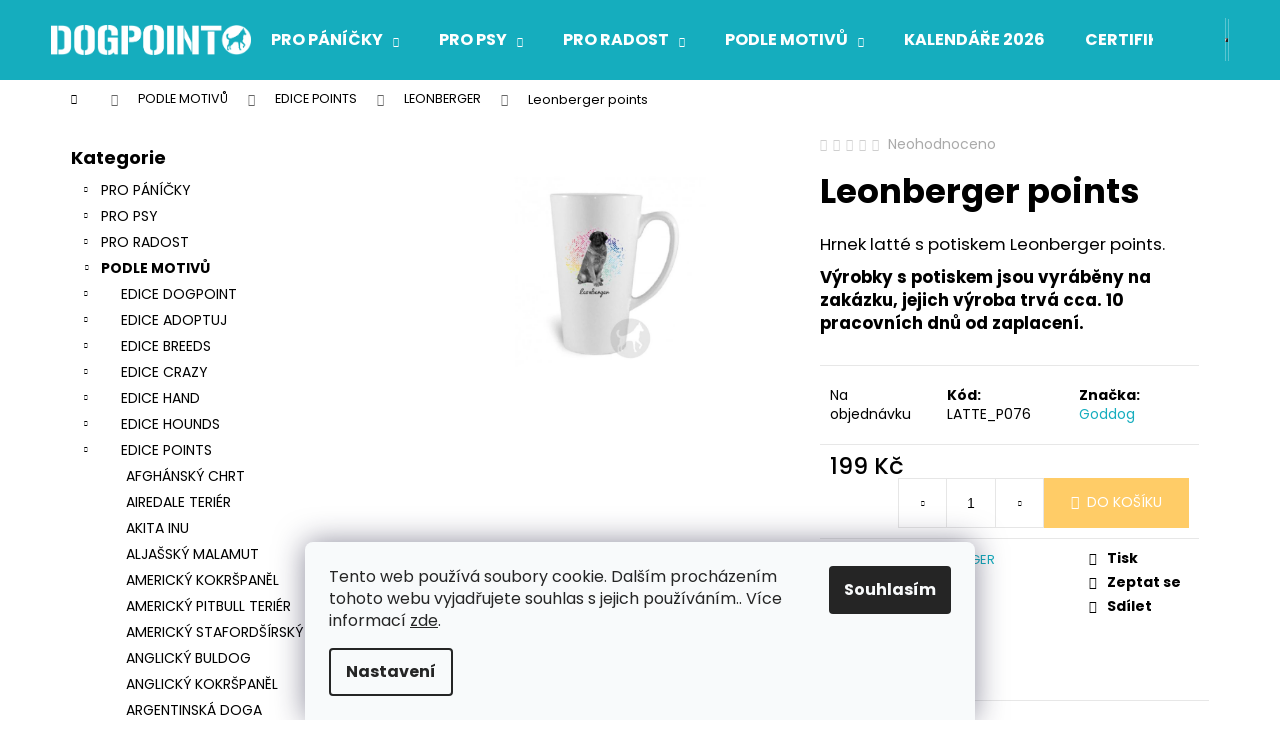

--- FILE ---
content_type: text/html; charset=utf-8
request_url: https://eshop.dog-point.cz/leonberger-points/
body_size: 25740
content:
<!doctype html><html lang="cs" dir="ltr" class="header-background-dark external-fonts-loaded"><head><meta charset="utf-8" /><meta name="viewport" content="width=device-width,initial-scale=1" /><title>Leonberger points - eshop.dog-point</title><link rel="preconnect" href="https://cdn.myshoptet.com" /><link rel="dns-prefetch" href="https://cdn.myshoptet.com" /><link rel="preload" href="https://cdn.myshoptet.com/prj/dist/master/cms/libs/jquery/jquery-1.11.3.min.js" as="script" /><link href="https://cdn.myshoptet.com/prj/dist/master/cms/templates/frontend_templates/shared/css/font-face/poppins.css" rel="stylesheet"><link href="https://cdn.myshoptet.com/prj/dist/master/shop/dist/font-shoptet-12.css.d637f40c301981789c16.css" rel="stylesheet"><script>
dataLayer = [];
dataLayer.push({'shoptet' : {
    "pageId": 1176,
    "pageType": "productDetail",
    "currency": "CZK",
    "currencyInfo": {
        "decimalSeparator": ",",
        "exchangeRate": 1,
        "priceDecimalPlaces": 2,
        "symbol": "K\u010d",
        "symbolLeft": 0,
        "thousandSeparator": " "
    },
    "language": "cs",
    "projectId": 347372,
    "product": {
        "id": 10233,
        "guid": "58a58d5a-704f-11ea-878f-0cc47a6c9370",
        "hasVariants": false,
        "codes": [
            {
                "code": "LATTE_P076"
            }
        ],
        "code": "LATTE_P076",
        "name": "Leonberger points",
        "appendix": "",
        "weight": 0,
        "manufacturer": "Goddog",
        "manufacturerGuid": "1EF53335DF96618E9411DA0BA3DED3EE",
        "currentCategory": "PODLE MOTIV\u016e | EDICE POINTS | LEONBERGER",
        "currentCategoryGuid": "7e3fb187-6b80-11ea-90ab-b8ca3a6a5ac4",
        "defaultCategory": "PODLE MOTIV\u016e | EDICE POINTS | LEONBERGER",
        "defaultCategoryGuid": "7e3fb187-6b80-11ea-90ab-b8ca3a6a5ac4",
        "currency": "CZK",
        "priceWithVat": 199
    },
    "stocks": [
        {
            "id": "ext",
            "title": "Sklad",
            "isDeliveryPoint": 0,
            "visibleOnEshop": 1
        }
    ],
    "cartInfo": {
        "id": null,
        "freeShipping": false,
        "freeShippingFrom": 2000,
        "leftToFreeGift": {
            "formattedPrice": "0 K\u010d",
            "priceLeft": 0
        },
        "freeGift": false,
        "leftToFreeShipping": {
            "priceLeft": 2000,
            "dependOnRegion": 0,
            "formattedPrice": "2 000 K\u010d"
        },
        "discountCoupon": [],
        "getNoBillingShippingPrice": {
            "withoutVat": 0,
            "vat": 0,
            "withVat": 0
        },
        "cartItems": [],
        "taxMode": "ORDINARY"
    },
    "cart": [],
    "customer": {
        "priceRatio": 1,
        "priceListId": 1,
        "groupId": null,
        "registered": false,
        "mainAccount": false
    }
}});
dataLayer.push({'cookie_consent' : {
    "marketing": "denied",
    "analytics": "denied"
}});
document.addEventListener('DOMContentLoaded', function() {
    shoptet.consent.onAccept(function(agreements) {
        if (agreements.length == 0) {
            return;
        }
        dataLayer.push({
            'cookie_consent' : {
                'marketing' : (agreements.includes(shoptet.config.cookiesConsentOptPersonalisation)
                    ? 'granted' : 'denied'),
                'analytics': (agreements.includes(shoptet.config.cookiesConsentOptAnalytics)
                    ? 'granted' : 'denied')
            },
            'event': 'cookie_consent'
        });
    });
});
</script>
<meta property="og:type" content="website"><meta property="og:site_name" content="eshop.dog-point.cz"><meta property="og:url" content="https://eshop.dog-point.cz/leonberger-points/"><meta property="og:title" content="Leonberger points - eshop.dog-point"><meta name="author" content="eshop.dog-point"><meta name="web_author" content="Shoptet.cz"><meta name="dcterms.rightsHolder" content="eshop.dog-point.cz"><meta name="robots" content="index,follow"><meta property="og:image" content="https://cdn.myshoptet.com/usr/eshop.dog-point.cz/user/shop/big/10233_10233-leonberger-points.jpg?61a545b5"><meta property="og:description" content="Leonberger points. Hrnek latté s potiskem Leonberger points. Výrobky s potiskem jsou vyráběny na zakázku, jejich výroba trvá cca. 10 pracovních dnů od zaplacení."><meta name="description" content="Leonberger points. Hrnek latté s potiskem Leonberger points. Výrobky s potiskem jsou vyráběny na zakázku, jejich výroba trvá cca. 10 pracovních dnů od zaplacení."><meta property="product:price:amount" content="199"><meta property="product:price:currency" content="CZK"><style>:root {--color-primary: #15ADBE;--color-primary-h: 186;--color-primary-s: 80%;--color-primary-l: 41%;--color-primary-hover: #68cbd0;--color-primary-hover-h: 183;--color-primary-hover-s: 53%;--color-primary-hover-l: 61%;--color-secondary: #ffcc67;--color-secondary-h: 40;--color-secondary-s: 100%;--color-secondary-l: 70%;--color-secondary-hover: #ffce93;--color-secondary-hover-h: 33;--color-secondary-hover-s: 100%;--color-secondary-hover-l: 79%;--color-tertiary: #34696d;--color-tertiary-h: 184;--color-tertiary-s: 35%;--color-tertiary-l: 32%;--color-tertiary-hover: #ffcc67;--color-tertiary-hover-h: 40;--color-tertiary-hover-s: 100%;--color-tertiary-hover-l: 70%;--color-header-background: #15ADBE;--template-font: "Poppins";--template-headings-font: "Poppins";--header-background-url: none;--cookies-notice-background: #F8FAFB;--cookies-notice-color: #252525;--cookies-notice-button-hover: #27263f;--cookies-notice-link-hover: #3b3a5f;--templates-update-management-preview-mode-content: "Náhled aktualizací šablony je aktivní pro váš prohlížeč."}</style>
    
    <link href="https://cdn.myshoptet.com/prj/dist/master/shop/dist/main-12.less.cbeb3006c3de8c1b385d.css" rel="stylesheet" />
                <link href="https://cdn.myshoptet.com/prj/dist/master/shop/dist/mobile-header-v1-12.less.a3f5e7d2d0fb934ead19.css" rel="stylesheet" />
    
    <script>var shoptet = shoptet || {};</script>
    <script src="https://cdn.myshoptet.com/prj/dist/master/shop/dist/main-3g-header.js.05f199e7fd2450312de2.js"></script>
<!-- User include --><!-- /User include --><link rel="shortcut icon" href="/favicon.ico" type="image/x-icon" /><link rel="canonical" href="https://eshop.dog-point.cz/leonberger-points/" />    <!-- Global site tag (gtag.js) - Google Analytics -->
    <script async src="https://www.googletagmanager.com/gtag/js?id=G-174YESHW25"></script>
    <script>
        
        window.dataLayer = window.dataLayer || [];
        function gtag(){dataLayer.push(arguments);}
        

                    console.debug('default consent data');

            gtag('consent', 'default', {"ad_storage":"denied","analytics_storage":"denied","ad_user_data":"denied","ad_personalization":"denied","wait_for_update":500});
            dataLayer.push({
                'event': 'default_consent'
            });
        
        gtag('js', new Date());

        
                gtag('config', 'G-174YESHW25', {"groups":"GA4","send_page_view":false,"content_group":"productDetail","currency":"CZK","page_language":"cs"});
        
        
        
        
        
        
                    gtag('event', 'page_view', {"send_to":"GA4","page_language":"cs","content_group":"productDetail","currency":"CZK"});
        
                gtag('set', 'currency', 'CZK');

        gtag('event', 'view_item', {
            "send_to": "UA",
            "items": [
                {
                    "id": "LATTE_P076",
                    "name": "Leonberger points",
                    "category": "PODLE MOTIV\u016e \/ EDICE POINTS \/ LEONBERGER",
                                        "brand": "Goddog",
                                                            "price": 199
                }
            ]
        });
        
        
        
        
        
                    gtag('event', 'view_item', {"send_to":"GA4","page_language":"cs","content_group":"productDetail","value":164.46000000000001,"currency":"CZK","items":[{"item_id":"LATTE_P076","item_name":"Leonberger points","item_brand":"Goddog","item_category":"PODLE MOTIV\u016e","item_category2":"EDICE POINTS","item_category3":"LEONBERGER","price":164.46000000000001,"quantity":1,"index":0}]});
        
        
        
        
        
        
        
        document.addEventListener('DOMContentLoaded', function() {
            if (typeof shoptet.tracking !== 'undefined') {
                for (var id in shoptet.tracking.bannersList) {
                    gtag('event', 'view_promotion', {
                        "send_to": "UA",
                        "promotions": [
                            {
                                "id": shoptet.tracking.bannersList[id].id,
                                "name": shoptet.tracking.bannersList[id].name,
                                "position": shoptet.tracking.bannersList[id].position
                            }
                        ]
                    });
                }
            }

            shoptet.consent.onAccept(function(agreements) {
                if (agreements.length !== 0) {
                    console.debug('gtag consent accept');
                    var gtagConsentPayload =  {
                        'ad_storage': agreements.includes(shoptet.config.cookiesConsentOptPersonalisation)
                            ? 'granted' : 'denied',
                        'analytics_storage': agreements.includes(shoptet.config.cookiesConsentOptAnalytics)
                            ? 'granted' : 'denied',
                                                                                                'ad_user_data': agreements.includes(shoptet.config.cookiesConsentOptPersonalisation)
                            ? 'granted' : 'denied',
                        'ad_personalization': agreements.includes(shoptet.config.cookiesConsentOptPersonalisation)
                            ? 'granted' : 'denied',
                        };
                    console.debug('update consent data', gtagConsentPayload);
                    gtag('consent', 'update', gtagConsentPayload);
                    dataLayer.push(
                        { 'event': 'update_consent' }
                    );
                }
            });
        });
    </script>
</head><body class="desktop id-1176 in-leonberger template-12 type-product type-detail multiple-columns-body columns-3 ums_forms_redesign--off ums_a11y_category_page--on ums_discussion_rating_forms--off ums_flags_display_unification--on ums_a11y_login--on mobile-header-version-1"><noscript>
    <style>
        #header {
            padding-top: 0;
            position: relative !important;
            top: 0;
        }
        .header-navigation {
            position: relative !important;
        }
        .overall-wrapper {
            margin: 0 !important;
        }
        body:not(.ready) {
            visibility: visible !important;
        }
    </style>
    <div class="no-javascript">
        <div class="no-javascript__title">Musíte změnit nastavení vašeho prohlížeče</div>
        <div class="no-javascript__text">Podívejte se na: <a href="https://www.google.com/support/bin/answer.py?answer=23852">Jak povolit JavaScript ve vašem prohlížeči</a>.</div>
        <div class="no-javascript__text">Pokud používáte software na blokování reklam, může být nutné povolit JavaScript z této stránky.</div>
        <div class="no-javascript__text">Děkujeme.</div>
    </div>
</noscript>

        <div id="fb-root"></div>
        <script>
            window.fbAsyncInit = function() {
                FB.init({
//                    appId            : 'your-app-id',
                    autoLogAppEvents : true,
                    xfbml            : true,
                    version          : 'v19.0'
                });
            };
        </script>
        <script async defer crossorigin="anonymous" src="https://connect.facebook.net/cs_CZ/sdk.js"></script>    <div class="siteCookies siteCookies--bottom siteCookies--light js-siteCookies" role="dialog" data-testid="cookiesPopup" data-nosnippet>
        <div class="siteCookies__form">
            <div class="siteCookies__content">
                <div class="siteCookies__text">
                    Tento web používá soubory cookie. Dalším procházením tohoto webu vyjadřujete souhlas s jejich používáním.. Více informací <a href="http://eshop.dog-point.cz/podminky-ochrany-osobnich-udaju/" target="\">zde</a>.
                </div>
                <p class="siteCookies__links">
                    <button class="siteCookies__link js-cookies-settings" aria-label="Nastavení cookies" data-testid="cookiesSettings">Nastavení</button>
                </p>
            </div>
            <div class="siteCookies__buttonWrap">
                                <button class="siteCookies__button js-cookiesConsentSubmit" value="all" aria-label="Přijmout cookies" data-testid="buttonCookiesAccept">Souhlasím</button>
            </div>
        </div>
        <script>
            document.addEventListener("DOMContentLoaded", () => {
                const siteCookies = document.querySelector('.js-siteCookies');
                document.addEventListener("scroll", shoptet.common.throttle(() => {
                    const st = document.documentElement.scrollTop;
                    if (st > 1) {
                        siteCookies.classList.add('siteCookies--scrolled');
                    } else {
                        siteCookies.classList.remove('siteCookies--scrolled');
                    }
                }, 100));
            });
        </script>
    </div>
<a href="#content" class="skip-link sr-only">Přejít na obsah</a><div class="overall-wrapper">
    <div class="user-action">
                        <dialog id="login" class="dialog dialog--modal dialog--fullscreen js-dialog--modal" aria-labelledby="loginHeading">
        <div class="dialog__close dialog__close--arrow">
                        <button type="button" class="btn toggle-window-arr" data-dialog-close data-testid="backToShop">Zpět <span>do obchodu</span></button>
            </div>
        <div class="dialog__wrapper">
            <div class="dialog__content dialog__content--form">
                <div class="dialog__header">
                    <h2 id="loginHeading" class="dialog__heading dialog__heading--login">Přihlášení k vašemu účtu</h2>
                </div>
                <div id="customerLogin" class="dialog__body">
                    <form action="/action/Customer/Login/" method="post" id="formLoginIncluded" class="csrf-enabled formLogin" data-testid="formLogin"><input type="hidden" name="referer" value="" /><div class="form-group"><div class="input-wrapper email js-validated-element-wrapper no-label"><input type="email" name="email" class="form-control" autofocus placeholder="E-mailová adresa (např. jan@novak.cz)" data-testid="inputEmail" autocomplete="email" required /></div></div><div class="form-group"><div class="input-wrapper password js-validated-element-wrapper no-label"><input type="password" name="password" class="form-control" placeholder="Heslo" data-testid="inputPassword" autocomplete="current-password" required /><span class="no-display">Nemůžete vyplnit toto pole</span><input type="text" name="surname" value="" class="no-display" /></div></div><div class="form-group"><div class="login-wrapper"><button type="submit" class="btn btn-secondary btn-text btn-login" data-testid="buttonSubmit">Přihlásit se</button><div class="password-helper"><a href="/registrace/" data-testid="signup" rel="nofollow">Nová registrace</a><a href="/klient/zapomenute-heslo/" rel="nofollow">Zapomenuté heslo</a></div></div></div><div class="social-login-buttons"><div class="social-login-buttons-divider"><span>nebo</span></div><div class="form-group"><a href="/action/Social/login/?provider=Facebook" class="login-btn facebook" rel="nofollow"><span class="login-facebook-icon"></span><strong>Přihlásit se přes Facebook</strong></a></div></div></form>
                </div>
            </div>
        </div>
    </dialog>
            </div>
<header id="header"><div class="container navigation-wrapper"><div class="site-name"><a href="/" data-testid="linkWebsiteLogo"><img src="https://cdn.myshoptet.com/usr/eshop.dog-point.cz/user/logos/dogpoint_logo_white.png" alt="eshop.dog-point" fetchpriority="low" /></a></div><nav id="navigation" aria-label="Hlavní menu" data-collapsible="true"><div class="navigation-in menu"><ul class="menu-level-1" role="menubar" data-testid="headerMenuItems"><li class="menu-item-673 ext" role="none"><a href="/pro-panicky/" data-testid="headerMenuItem" role="menuitem" aria-haspopup="true" aria-expanded="false"><b>PRO PÁNÍČKY</b><span class="submenu-arrow"></span></a><ul class="menu-level-2" aria-label="PRO PÁNÍČKY" tabindex="-1" role="menu"><li class="menu-item-676" role="none"><a href="/pro-damy/" data-image="https://cdn.myshoptet.com/usr/eshop.dog-point.cz/user/categories/thumb/12-medium_default.jpg" data-testid="headerMenuItem" role="menuitem"><span>PRO DÁMY</span></a>
                        </li><li class="menu-item-675" role="none"><a href="/pro-pany/" data-image="https://cdn.myshoptet.com/usr/eshop.dog-point.cz/user/categories/thumb/22-medium_default.jpg" data-testid="headerMenuItem" role="menuitem"><span>PRO PÁNY</span></a>
                        </li><li class="menu-item-677" role="none"><a href="/pro-deti/" data-image="https://cdn.myshoptet.com/usr/eshop.dog-point.cz/user/categories/thumb/83-medium_default.jpg" data-testid="headerMenuItem" role="menuitem"><span>PRO DĚTI</span></a>
                        </li><li class="menu-item-693" role="none"><a href="/zmer-se/" data-image="https://cdn.myshoptet.com/usr/eshop.dog-point.cz/user/categories/thumb/71-medium_default.jpg" data-testid="headerMenuItem" role="menuitem"><span>ZMĚŘ SE</span></a>
                        </li></ul></li>
<li class="menu-item-674 ext" role="none"><a href="/pro-psy/" data-testid="headerMenuItem" role="menuitem" aria-haspopup="true" aria-expanded="false"><b>PRO PSY</b><span class="submenu-arrow"></span></a><ul class="menu-level-2" aria-label="PRO PSY" tabindex="-1" role="menu"><li class="menu-item-1355" role="none"><a href="/cmuchaci-koberecky/" data-image="https://cdn.myshoptet.com/usr/eshop.dog-point.cz/user/categories/thumb/7.png" data-testid="headerMenuItem" role="menuitem"><span>ČMUCHACÍ KOBEREČKY</span></a>
                        </li><li class="menu-item-679" role="none"><a href="/hracky/" data-image="https://cdn.myshoptet.com/usr/eshop.dog-point.cz/user/categories/thumb/dogpoint_obusky38.jpg" data-testid="headerMenuItem" role="menuitem"><span>HRAČKY</span></a>
                        </li><li class="menu-item-680" role="none"><a href="/ockovaci-prukazy/" data-image="https://cdn.myshoptet.com/usr/eshop.dog-point.cz/user/categories/thumb/46-large_default.jpg" data-testid="headerMenuItem" role="menuitem"><span>OČKOVACÍ PRŮKAZY</span></a>
                        </li><li class="menu-item-1361" role="none"><a href="/satky-pro-psy/" data-image="https://cdn.myshoptet.com/usr/eshop.dog-point.cz/user/categories/thumb/s__a__tky_barvy.png" data-testid="headerMenuItem" role="menuitem"><span>ŠÁTKY PRO PSY</span></a>
                        </li></ul></li>
<li class="menu-item-696 ext" role="none"><a href="/pro-radost/" data-testid="headerMenuItem" role="menuitem" aria-haspopup="true" aria-expanded="false"><b>PRO RADOST</b><span class="submenu-arrow"></span></a><ul class="menu-level-2" aria-label="PRO RADOST" tabindex="-1" role="menu"><li class="menu-item-777" role="none"><a href="/dogpoint-edice-3/" data-image="https://cdn.myshoptet.com/usr/eshop.dog-point.cz/user/categories/thumb/13782273_1159338080775183_2067297665179825788_n.jpg" data-testid="headerMenuItem" role="menuitem"><span>DOGPOINT EDICE</span></a>
                        </li><li class="menu-item-1329" role="none"><a href="/vanoce/" data-image="https://cdn.myshoptet.com/usr/eshop.dog-point.cz/user/categories/thumb/dsc_8875_00001.jpg" data-testid="headerMenuItem" role="menuitem"><span>VÁNOCE</span></a>
                        </li><li class="menu-item-780" role="none"><a href="/autostinitka/" data-image="https://cdn.myshoptet.com/usr/eshop.dog-point.cz/user/categories/thumb/101.jpg" data-testid="headerMenuItem" role="menuitem"><span>AUTOSTÍNÍTKA</span></a>
                        </li><li class="menu-item-1364" role="none"><a href="/cepice/" data-image="https://cdn.myshoptet.com/usr/eshop.dog-point.cz/user/categories/thumb/img_9527.png" data-testid="headerMenuItem" role="menuitem"><span>ČEPICE</span></a>
                        </li><li class="menu-item-783" role="none"><a href="/hrnecky/" data-image="https://cdn.myshoptet.com/usr/eshop.dog-point.cz/user/categories/thumb/95.jpg" data-testid="headerMenuItem" role="menuitem"><span>HRNEČKY</span></a>
                        </li><li class="menu-item-1358" role="none"><a href="/mydla/" data-image="https://cdn.myshoptet.com/usr/eshop.dog-point.cz/user/categories/thumb/2.png" data-testid="headerMenuItem" role="menuitem"><span>MÝDLA</span></a>
                        </li><li class="menu-item-786" role="none"><a href="/naramky/" data-image="https://cdn.myshoptet.com/usr/eshop.dog-point.cz/user/categories/thumb/finalsepsem1.jpg" data-testid="headerMenuItem" role="menuitem"><span>NÁRAMKY</span></a>
                        </li><li class="menu-item-789" role="none"><a href="/ostatni/" data-image="https://cdn.myshoptet.com/usr/eshop.dog-point.cz/user/categories/thumb/52595888_508490323013067_3901935667671728128_n.jpg" data-testid="headerMenuItem" role="menuitem"><span>OSTATNÍ</span></a>
                        </li><li class="menu-item-792" role="none"><a href="/penezenky/" data-image="https://cdn.myshoptet.com/usr/eshop.dog-point.cz/user/categories/thumb/105.jpg" data-testid="headerMenuItem" role="menuitem"><span>PENĚŽENKY</span></a>
                        </li><li class="menu-item-795" role="none"><a href="/placky/" data-image="https://cdn.myshoptet.com/usr/eshop.dog-point.cz/user/categories/thumb/97.jpg" data-testid="headerMenuItem" role="menuitem"><span>PLACKY</span></a>
                        </li><li class="menu-item-798" role="none"><a href="/podlozky-pod-mys/" data-image="https://cdn.myshoptet.com/usr/eshop.dog-point.cz/user/categories/thumb/107.jpg" data-testid="headerMenuItem" role="menuitem"><span>PODLOŽKY POD MYŠ</span></a>
                        </li><li class="menu-item-801" role="none"><a href="/polstare/" data-image="https://cdn.myshoptet.com/usr/eshop.dog-point.cz/user/categories/thumb/112.jpg" data-testid="headerMenuItem" role="menuitem"><span>POLŠTÁŘE</span></a>
                        </li><li class="menu-item-804" role="none"><a href="/samolepky-na-auto/" data-image="https://cdn.myshoptet.com/usr/eshop.dog-point.cz/user/categories/thumb/626-large_default.jpg" data-testid="headerMenuItem" role="menuitem"><span>SAMOLEPKY NA AUTO</span></a>
                        </li><li class="menu-item-1367" role="none"><a href="/svicky/" data-image="https://cdn.myshoptet.com/usr/eshop.dog-point.cz/user/categories/thumb/img_6857.jpeg" data-testid="headerMenuItem" role="menuitem"><span>SVÍČKY</span></a>
                        </li><li class="menu-item-810" role="none"><a href="/tasky/" data-image="https://cdn.myshoptet.com/usr/eshop.dog-point.cz/user/categories/thumb/120.jpg" data-testid="headerMenuItem" role="menuitem"><span>TAŠKY</span></a>
                        </li></ul></li>
<li class="menu-item-699 ext" role="none"><a href="/podle-motivu/" data-testid="headerMenuItem" role="menuitem" aria-haspopup="true" aria-expanded="false"><b>PODLE MOTIVŮ</b><span class="submenu-arrow"></span></a><ul class="menu-level-2" aria-label="PODLE MOTIVŮ" tabindex="-1" role="menu"><li class="menu-item-813" role="none"><a href="/edice-dogpoint/" data-image="https://cdn.myshoptet.com/usr/eshop.dog-point.cz/user/categories/thumb/motiv.jpg" data-testid="headerMenuItem" role="menuitem"><span>EDICE DOGPOINT</span></a>
                        </li><li class="menu-item-816" role="none"><a href="/edice-adoptuj/" data-image="https://cdn.myshoptet.com/usr/eshop.dog-point.cz/user/categories/thumb/motiv-1.jpg" data-testid="headerMenuItem" role="menuitem"><span>EDICE ADOPTUJ</span></a>
                        </li><li class="menu-item-819" role="none"><a href="/edice-breeds/" data-image="https://cdn.myshoptet.com/usr/eshop.dog-point.cz/user/categories/thumb/motiv-2.jpg" data-testid="headerMenuItem" role="menuitem"><span>EDICE BREEDS</span></a>
                        </li><li class="menu-item-822" role="none"><a href="/edice-crazy/" data-image="https://cdn.myshoptet.com/usr/eshop.dog-point.cz/user/categories/thumb/motiv-3.jpg" data-testid="headerMenuItem" role="menuitem"><span>EDICE CRAZY</span></a>
                        </li><li class="menu-item-825" role="none"><a href="/edice-hand/" data-image="https://cdn.myshoptet.com/usr/eshop.dog-point.cz/user/categories/thumb/motiv-4.jpg" data-testid="headerMenuItem" role="menuitem"><span>EDICE HAND</span></a>
                        </li><li class="menu-item-828" role="none"><a href="/edice-hounds/" data-image="https://cdn.myshoptet.com/usr/eshop.dog-point.cz/user/categories/thumb/motiv-5.jpg" data-testid="headerMenuItem" role="menuitem"><span>EDICE HOUNDS</span></a>
                        </li><li class="menu-item-831" role="none"><a href="/edice-points/" data-image="https://cdn.myshoptet.com/usr/eshop.dog-point.cz/user/categories/thumb/8.jpg" data-testid="headerMenuItem" role="menuitem"><span>EDICE POINTS</span></a>
                        </li><li class="menu-item-834" role="none"><a href="/edice-work/" data-image="https://cdn.myshoptet.com/usr/eshop.dog-point.cz/user/categories/thumb/motiv-6.jpg" data-testid="headerMenuItem" role="menuitem"><span>EDICE WORK</span></a>
                        </li></ul></li>
<li class="menu-item-702" role="none"><a href="/kalendare/" data-testid="headerMenuItem" role="menuitem" aria-expanded="false"><b>KALENDÁŘE 2026</b></a></li>
<li class="menu-item-705 ext" role="none"><a href="/certifikaty-a-poukazy/" data-testid="headerMenuItem" role="menuitem" aria-haspopup="true" aria-expanded="false"><b>CERTIFIKÁTY A POUKAZY</b><span class="submenu-arrow"></span></a><ul class="menu-level-2" aria-label="CERTIFIKÁTY A POUKAZY" tabindex="-1" role="menu"><li class="menu-item-1335" role="none"><a href="/certifikaty-2/" data-image="https://cdn.myshoptet.com/usr/eshop.dog-point.cz/user/categories/thumb/mo__e_l__sky.png" data-testid="headerMenuItem" role="menuitem"><span>CERTIFIKÁTY</span></a>
                        </li><li class="menu-item-1338" role="none"><a href="/darkove-poukazy/" data-image="https://cdn.myshoptet.com/usr/eshop.dog-point.cz/user/categories/thumb/darkovy_poukaz_random_text_policko.jpg" data-testid="headerMenuItem" role="menuitem"><span>DÁRKOVÉ POUKAZY</span></a>
                        </li></ul></li>
<li class="menu-item-1350" role="none"><a href="/bazar/" data-testid="headerMenuItem" role="menuitem" aria-expanded="false"><b>BAZAR</b></a></li>
<li class="menu-item-39" role="none"><a href="/obchodni-podminky/" data-testid="headerMenuItem" role="menuitem" aria-expanded="false"><b>Obchodní podmínky</b></a></li>
<li class="menu-item-29" role="none"><a href="/kontakty/" data-testid="headerMenuItem" role="menuitem" aria-expanded="false"><b>Kontakty</b></a></li>
</ul>
    <ul class="navigationActions" role="menu">
                            <li role="none">
                                    <a href="/login/?backTo=%2Fleonberger-points%2F" rel="nofollow" data-testid="signin" role="menuitem"><span>Přihlášení</span></a>
                            </li>
                        </ul>
</div><span class="navigation-close"></span></nav><div class="menu-helper" data-testid="hamburgerMenu"><span>Více</span></div>

    <div class="navigation-buttons">
                <a href="#" class="toggle-window" data-target="search" data-testid="linkSearchIcon"><span class="sr-only">Hledat</span></a>
                    
        <button class="top-nav-button top-nav-button-login" type="button" data-dialog-id="login" aria-haspopup="dialog" aria-controls="login" data-testid="signin">
            <span class="sr-only">Přihlášení</span>
        </button>
                    <a href="/kosik/" class="toggle-window cart-count" data-target="cart" data-testid="headerCart" rel="nofollow" aria-haspopup="dialog" aria-expanded="false" aria-controls="cart-widget"><span class="sr-only">Nákupní košík</span></a>
        <a href="#" class="toggle-window" data-target="navigation" data-testid="hamburgerMenu"><span class="sr-only">Menu</span></a>
    </div>

</div></header><!-- / header -->


<div id="content-wrapper" class="container content-wrapper">
    
                                <div class="breadcrumbs navigation-home-icon-wrapper" itemscope itemtype="https://schema.org/BreadcrumbList">
                                                                            <span id="navigation-first" data-basetitle="eshop.dog-point" itemprop="itemListElement" itemscope itemtype="https://schema.org/ListItem">
                <a href="/" itemprop="item" class="navigation-home-icon"><span class="sr-only" itemprop="name">Domů</span></a>
                <span class="navigation-bullet">/</span>
                <meta itemprop="position" content="1" />
            </span>
                                <span id="navigation-1" itemprop="itemListElement" itemscope itemtype="https://schema.org/ListItem">
                <a href="/podle-motivu/" itemprop="item" data-testid="breadcrumbsSecondLevel"><span itemprop="name">PODLE MOTIVŮ</span></a>
                <span class="navigation-bullet">/</span>
                <meta itemprop="position" content="2" />
            </span>
                                <span id="navigation-2" itemprop="itemListElement" itemscope itemtype="https://schema.org/ListItem">
                <a href="/edice-points/" itemprop="item" data-testid="breadcrumbsSecondLevel"><span itemprop="name">EDICE POINTS</span></a>
                <span class="navigation-bullet">/</span>
                <meta itemprop="position" content="3" />
            </span>
                                <span id="navigation-3" itemprop="itemListElement" itemscope itemtype="https://schema.org/ListItem">
                <a href="/leonberger/" itemprop="item" data-testid="breadcrumbsSecondLevel"><span itemprop="name">LEONBERGER</span></a>
                <span class="navigation-bullet">/</span>
                <meta itemprop="position" content="4" />
            </span>
                                            <span id="navigation-4" itemprop="itemListElement" itemscope itemtype="https://schema.org/ListItem" data-testid="breadcrumbsLastLevel">
                <meta itemprop="item" content="https://eshop.dog-point.cz/leonberger-points/" />
                <meta itemprop="position" content="5" />
                <span itemprop="name" data-title="Leonberger points">Leonberger points <span class="appendix"></span></span>
            </span>
            </div>
            
    <div class="content-wrapper-in">
                                                <aside class="sidebar sidebar-left"  data-testid="sidebarMenu">
                                                                                                <div class="sidebar-inner">
                                                                                                                                <div class="box box-bg-variant box-categories">    <div class="skip-link__wrapper">
        <span id="categories-start" class="skip-link__target js-skip-link__target sr-only" tabindex="-1">&nbsp;</span>
        <a href="#categories-end" class="skip-link skip-link--start sr-only js-skip-link--start">Přeskočit kategorie</a>
    </div>

<h4>Kategorie</h4>


<div id="categories"><div class="categories cat-01 expandable external" id="cat-673"><div class="topic"><a href="/pro-panicky/">PRO PÁNÍČKY<span class="cat-trigger">&nbsp;</span></a></div>

    </div><div class="categories cat-02 expandable external" id="cat-674"><div class="topic"><a href="/pro-psy/">PRO PSY<span class="cat-trigger">&nbsp;</span></a></div>

    </div><div class="categories cat-01 expandable external" id="cat-696"><div class="topic"><a href="/pro-radost/">PRO RADOST<span class="cat-trigger">&nbsp;</span></a></div>

    </div><div class="categories cat-02 expandable active expanded" id="cat-699"><div class="topic child-active"><a href="/podle-motivu/">PODLE MOTIVŮ<span class="cat-trigger">&nbsp;</span></a></div>

                    <ul class=" active expanded">
                                        <li class="
                                 expandable                                 external">
                <a href="/edice-dogpoint/">
                    EDICE DOGPOINT
                    <span class="cat-trigger">&nbsp;</span>                </a>
                                                            

    
                                                </li>
                                <li class="
                                 expandable                                 external">
                <a href="/edice-adoptuj/">
                    EDICE ADOPTUJ
                    <span class="cat-trigger">&nbsp;</span>                </a>
                                                            

    
                                                </li>
                                <li class="
                                 expandable                                 external">
                <a href="/edice-breeds/">
                    EDICE BREEDS
                    <span class="cat-trigger">&nbsp;</span>                </a>
                                                            

    
                                                </li>
                                <li class="
                                 expandable                                 external">
                <a href="/edice-crazy/">
                    EDICE CRAZY
                    <span class="cat-trigger">&nbsp;</span>                </a>
                                                            

    
                                                </li>
                                <li class="
                                 expandable                                 external">
                <a href="/edice-hand/">
                    EDICE HAND
                    <span class="cat-trigger">&nbsp;</span>                </a>
                                                            

    
                                                </li>
                                <li class="
                                 expandable                                 external">
                <a href="/edice-hounds/">
                    EDICE HOUNDS
                    <span class="cat-trigger">&nbsp;</span>                </a>
                                                            

    
                                                </li>
                                <li class="
                                 expandable                 expanded                ">
                <a href="/edice-points/">
                    EDICE POINTS
                    <span class="cat-trigger">&nbsp;</span>                </a>
                                                            

                    <ul class=" active expanded">
                                        <li >
                <a href="/afghansky-chrt/">
                    AFGHÁNSKÝ CHRT
                                    </a>
                                                                </li>
                                <li >
                <a href="/airedale-terier/">
                    AIREDALE TERIÉR
                                    </a>
                                                                </li>
                                <li >
                <a href="/akita-inu/">
                    AKITA INU
                                    </a>
                                                                </li>
                                <li >
                <a href="/aljassky-malamut/">
                    ALJAŠSKÝ MALAMUT
                                    </a>
                                                                </li>
                                <li >
                <a href="/americky-kokrspanel/">
                    AMERICKÝ KOKRŠPANĚL
                                    </a>
                                                                </li>
                                <li >
                <a href="/americky-pitbull-terier/">
                    AMERICKÝ PITBULL TERIÉR
                                    </a>
                                                                </li>
                                <li >
                <a href="/americky-stafordsirsky-terier/">
                    AMERICKÝ STAFORDŠÍRSKÝ TERIÉR
                                    </a>
                                                                </li>
                                <li >
                <a href="/anglicky-buldog/">
                    ANGLICKÝ BULDOG
                                    </a>
                                                                </li>
                                <li >
                <a href="/anglicky-kokrspanel/">
                    ANGLICKÝ KOKRŠPANĚL
                                    </a>
                                                                </li>
                                <li >
                <a href="/argentinska-doga/">
                    ARGENTINSKÁ DOGA
                                    </a>
                                                                </li>
                                <li >
                <a href="/australska-kelpie/">
                    AUSTRALSKÁ KELPIE
                                    </a>
                                                                </li>
                                <li >
                <a href="/australsky-honacky-pes/">
                    AUSTRALSKÝ HONÁCKÝ PES
                                    </a>
                                                                </li>
                                <li >
                <a href="/australsky-ovcak-2/">
                    AUSTRALSKÝ OVČÁK
                                    </a>
                                                                </li>
                                <li >
                <a href="/basenji-2/">
                    BASENJI
                                    </a>
                                                                </li>
                                <li >
                <a href="/baset-2/">
                    BASET
                                    </a>
                                                                </li>
                                <li >
                <a href="/beagle/">
                    BEAGLE
                                    </a>
                                                                </li>
                                <li >
                <a href="/bearded-kolie/">
                    BEARDED KOLIE
                                    </a>
                                                                </li>
                                <li >
                <a href="/beauceron/">
                    BEAUCERON
                                    </a>
                                                                </li>
                                <li >
                <a href="/bedlington-terier/">
                    BEDLINGTON TERIÉR
                                    </a>
                                                                </li>
                                <li >
                <a href="/belgicky-ovcak-groenendael/">
                    BELGICKÝ OVČÁK GROENENDAEL
                                    </a>
                                                                </li>
                                <li >
                <a href="/belgicky-ovcak-laekenois/">
                    BELGICKÝ OVČÁK LAEKENOIS
                                    </a>
                                                                </li>
                                <li >
                <a href="/belgicky-ovcak-tervueren/">
                    BELGICKÝ OVČÁK TERVUEREN
                                    </a>
                                                                </li>
                                <li >
                <a href="/bernsky-salasnicky-pes/">
                    BERNSKÝ SALAŠNICKÝ PES
                                    </a>
                                                                </li>
                                <li >
                <a href="/bily-svycarsky-ovcak/">
                    BÍLÝ ŠVÝCARSKÝ OVČÁK
                                    </a>
                                                                </li>
                                <li >
                <a href="/bisonek/">
                    BIŠONEK
                                    </a>
                                                                </li>
                                <li >
                <a href="/bloodhound/">
                    BLOODHOUND
                                    </a>
                                                                </li>
                                <li >
                <a href="/bobtail/">
                    BOBTAIL
                                    </a>
                                                                </li>
                                <li >
                <a href="/border-kolie-2/">
                    BORDER KOLIE
                                    </a>
                                                                </li>
                                <li >
                <a href="/border-terier-2/">
                    BORDER TERIÉR
                                    </a>
                                                                </li>
                                <li >
                <a href="/bostonsky-terier/">
                    BOSTONSKÝ TERIÉR
                                    </a>
                                                                </li>
                                <li >
                <a href="/brabantik/">
                    BRABANTÍK
                                    </a>
                                                                </li>
                                <li >
                <a href="/briard/">
                    BRIARD
                                    </a>
                                                                </li>
                                <li >
                <a href="/bullmastiff/">
                    BULLMASTIFF
                                    </a>
                                                                </li>
                                <li >
                <a href="/bullterier/">
                    BULLTERIÉR
                                    </a>
                                                                </li>
                                <li >
                <a href="/cairn-terier-2/">
                    CAIRN TERIÉR
                                    </a>
                                                                </li>
                                <li >
                <a href="/cane-corso/">
                    CANE CORSO
                                    </a>
                                                                </li>
                                <li >
                <a href="/coton-de-tulear/">
                    COTON DE TULEÁR
                                    </a>
                                                                </li>
                                <li >
                <a href="/cau-cau/">
                    ČAU ČAU
                                    </a>
                                                                </li>
                                <li >
                <a href="/cinsky-chocholaty-pes-2/">
                    ČÍNSKÝ CHOCHOLATÝ PES
                                    </a>
                                                                </li>
                                <li >
                <a href="/civava/">
                    ČIVAVA
                                    </a>
                                                                </li>
                                <li >
                <a href="/dalmatin-2/">
                    DALMATIN
                                    </a>
                                                                </li>
                                <li >
                <a href="/dlouhosrsta-kolie/">
                    DLOUHOSRSTÁ KOLIE
                                    </a>
                                                                </li>
                                <li >
                <a href="/dobrman/">
                    DOBRMAN
                                    </a>
                                                                </li>
                                <li >
                <a href="/entlebussky-salasnicky-pes/">
                    ENTLEBUŠSKÝ SALAŠNICKÝ PES
                                    </a>
                                                                </li>
                                <li >
                <a href="/flat-coated-retriever/">
                    FLAT COATED RETRIEVER
                                    </a>
                                                                </li>
                                <li >
                <a href="/foxterier/">
                    FOXTERIÉR
                                    </a>
                                                                </li>
                                <li >
                <a href="/francouzsky-buldocek-2/">
                    FRANCOUZSKÝ BULDOČEK
                                    </a>
                                                                </li>
                                <li >
                <a href="/greyhound/">
                    GREYHOUND
                                    </a>
                                                                </li>
                                <li >
                <a href="/havansky-psik/">
                    HAVANSKÝ PSÍK
                                    </a>
                                                                </li>
                                <li >
                <a href="/holandsky-ovcak/">
                    HOLANDSKÝ OVČÁK
                                    </a>
                                                                </li>
                                <li >
                <a href="/hovawart/">
                    HOVAWART
                                    </a>
                                                                </li>
                                <li >
                <a href="/irsky-setr/">
                    IRSKÝ SETR
                                    </a>
                                                                </li>
                                <li >
                <a href="/jack-russell-terier/">
                    JACK RUSSELL TERIÉR
                                    </a>
                                                                </li>
                                <li >
                <a href="/jagdterier/">
                    JAGDTERIÉR
                                    </a>
                                                                </li>
                                <li >
                <a href="/jezevcik/">
                    JEZEVČÍK
                                    </a>
                                                                </li>
                                <li >
                <a href="/kavalir-king-charles-spanel/">
                    KAVALÍR KING CHARLES ŠPANĚL
                                    </a>
                                                                </li>
                                <li >
                <a href="/kratkosrsta-kolie/">
                    KRÁTKOSRSTÁ KOLIE
                                    </a>
                                                                </li>
                                <li >
                <a href="/labradorsky-retriever/">
                    LABRADORSKÝ RETRIEVER
                                    </a>
                                                                </li>
                                <li class="
                active                                                 ">
                <a href="/leonberger/">
                    LEONBERGER
                                    </a>
                                                                </li>
                                <li >
                <a href="/lhasa-apso/">
                    LHASA APSO
                                    </a>
                                                                </li>
                                <li >
                <a href="/munsterland/">
                    MUNSTERLAND
                                    </a>
                                                                </li>
                                <li >
                <a href="/nemecka-doga/">
                    NĚMECKÁ DOGA
                                    </a>
                                                                </li>
                                <li >
                <a href="/nemecky-boxer/">
                    NĚMECKÝ BOXER
                                    </a>
                                                                </li>
                                <li >
                <a href="/nemecky-ohar/">
                    NĚMECKÝ OHAŘ
                                    </a>
                                                                </li>
                                <li >
                <a href="/nemecky-ovcak/">
                    NĚMECKÝ OVČÁK
                                    </a>
                                                                </li>
                                <li >
                <a href="/novofundlandsky-pes/">
                    NOVOFUNDLANDSKÝ PES
                                    </a>
                                                                </li>
                                <li >
                <a href="/papillon/">
                    PAPILLON
                                    </a>
                                                                </li>
                                <li >
                <a href="/parson-russell-terier/">
                    PARSON RUSSELL TERIÉR
                                    </a>
                                                                </li>
                                <li >
                <a href="/pomeranian/">
                    POMERANIAN
                                    </a>
                                                                </li>
                                <li >
                <a href="/pudl/">
                    PUDL
                                    </a>
                                                                </li>
                                <li >
                <a href="/puli/">
                    PULI
                                    </a>
                                                                </li>
                                <li >
                <a href="/pyrenejsky-ovcak/">
                    PYRENEJSKÝ OVČÁK
                                    </a>
                                                                </li>
                                <li >
                <a href="/rhodezsky-ridgeback/">
                    RHODÉZSKÝ RIDGEBACK
                                    </a>
                                                                </li>
                                <li >
                <a href="/rottweiler/">
                    ROTTWEILER
                                    </a>
                                                                </li>
                                <li >
                <a href="/saarlosuv-vlcak/">
                    SAARLOSŮV VLČÁK
                                    </a>
                                                                </li>
                                <li >
                <a href="/saluki/">
                    SALUKI
                                    </a>
                                                                </li>
                                <li >
                <a href="/samojed/">
                    SAMOJED
                                    </a>
                                                                </li>
                                <li >
                <a href="/sibirsky-husky/">
                    SIBIŘSKÝ HUSKY
                                    </a>
                                                                </li>
                                <li >
                <a href="/velky-svycarsky-salasnicky-pes/">
                    VELKÝ ŠVÝCARSKÝ SALAŠNICKÝ PES
                                    </a>
                                                                </li>
                                <li >
                <a href="/vizsla-2/">
                    VIZSLA
                                    </a>
                                                                </li>
                                <li >
                <a href="/welsh-corgi-cardigan/">
                    WELSH CORGI CARDIGAN
                                    </a>
                                                                </li>
                                <li >
                <a href="/welsh-corgi-pembroke/">
                    WELSH CORGI PEMBROKE
                                    </a>
                                                                </li>
                                <li >
                <a href="/yorksirsky-terier/">
                    YORKŠÍRSKÝ TERIÉR
                                    </a>
                                                                </li>
                                <li >
                <a href="/zlaty-retriever/">
                    ZLATÝ RETRIEVER
                                    </a>
                                                                </li>
                </ul>
    
                                                </li>
                                <li class="
                                 expandable                                 external">
                <a href="/edice-work/">
                    EDICE WORK
                    <span class="cat-trigger">&nbsp;</span>                </a>
                                                            

    
                                                </li>
                </ul>
    </div><div class="categories cat-01 expanded" id="cat-702"><div class="topic"><a href="/kalendare/">KALENDÁŘE 2026<span class="cat-trigger">&nbsp;</span></a></div></div><div class="categories cat-02 expandable expanded" id="cat-705"><div class="topic"><a href="/certifikaty-a-poukazy/">CERTIFIKÁTY A POUKAZY<span class="cat-trigger">&nbsp;</span></a></div>

                    <ul class=" expanded">
                                        <li >
                <a href="/certifikaty-2/">
                    CERTIFIKÁTY
                                    </a>
                                                                </li>
                                <li >
                <a href="/darkove-poukazy/">
                    DÁRKOVÉ POUKAZY
                                    </a>
                                                                </li>
                </ul>
    </div><div class="categories cat-01 expanded" id="cat-1350"><div class="topic"><a href="/bazar/">BAZAR<span class="cat-trigger">&nbsp;</span></a></div></div></div>

    <div class="skip-link__wrapper">
        <a href="#categories-start" class="skip-link skip-link--end sr-only js-skip-link--end" tabindex="-1" hidden>Přeskočit kategorie</a>
        <span id="categories-end" class="skip-link__target js-skip-link__target sr-only" tabindex="-1">&nbsp;</span>
    </div>
</div>
                                                                                                                                                                            <div class="box box-bg-default box-sm box-topProducts">        <div class="top-products-wrapper js-top10" >
        <h4><span>Top 10 produktů</span></h4>
        <ol class="top-products">
                            <li class="display-image">
                                            <a href="/naramek-tlapka-cerna/" class="top-products-image">
                            <img src="data:image/svg+xml,%3Csvg%20width%3D%22100%22%20height%3D%22100%22%20xmlns%3D%22http%3A%2F%2Fwww.w3.org%2F2000%2Fsvg%22%3E%3C%2Fsvg%3E" alt="Náramek Tlapka - černá" width="100" height="100"  data-src="https://cdn.myshoptet.com/usr/eshop.dog-point.cz/user/shop/related/12612-2_naramek-tlapka-cerna.jpg?62b03c74" fetchpriority="low" />
                        </a>
                                        <a href="/naramek-tlapka-cerna/" class="top-products-content">
                        <span class="top-products-name">  Náramek Tlapka - černá</span>
                        
                                                        <strong>
                                159 Kč
                                

                            </strong>
                                                    
                    </a>
                </li>
                            <li class="display-image">
                                            <a href="/sojova-svicka-v-porcelanu-vanocni-vorech/" class="top-products-image">
                            <img src="data:image/svg+xml,%3Csvg%20width%3D%22100%22%20height%3D%22100%22%20xmlns%3D%22http%3A%2F%2Fwww.w3.org%2F2000%2Fsvg%22%3E%3C%2Fsvg%3E" alt="Sójová svíčka v porcelánu VÁNOČNÍ VOŘECH" width="100" height="100"  data-src="https://cdn.myshoptet.com/usr/eshop.dog-point.cz/user/shop/related/21188_sojova-svicka-v-porcelanu-vanocni-vorech.jpg?692ed4d4" fetchpriority="low" />
                        </a>
                                        <a href="/sojova-svicka-v-porcelanu-vanocni-vorech/" class="top-products-content">
                        <span class="top-products-name">  Sójová svíčka v porcelánu VÁNOČNÍ VOŘECH</span>
                        
                                                        <strong>
                                400 Kč
                                

                            </strong>
                                                    
                    </a>
                </li>
                            <li class="display-image">
                                            <a href="/sojova-svicka-v-porcelanu-sousedovic-asta/" class="top-products-image">
                            <img src="data:image/svg+xml,%3Csvg%20width%3D%22100%22%20height%3D%22100%22%20xmlns%3D%22http%3A%2F%2Fwww.w3.org%2F2000%2Fsvg%22%3E%3C%2Fsvg%3E" alt="Sójová svíčka v porcelánu SOUSEDOVIC ASTA" width="100" height="100"  data-src="https://cdn.myshoptet.com/usr/eshop.dog-point.cz/user/shop/related/21185_sojova-svicka-v-porcelanu-sousedovic-asta.jpg?692ed46c" fetchpriority="low" />
                        </a>
                                        <a href="/sojova-svicka-v-porcelanu-sousedovic-asta/" class="top-products-content">
                        <span class="top-products-name">  Sójová svíčka v porcelánu SOUSEDOVIC ASTA</span>
                        
                                                        <strong>
                                400 Kč
                                

                            </strong>
                                                    
                    </a>
                </li>
                            <li class="display-image">
                                            <a href="/sojova-svicka-v-porcelanu-sladke-nicnedelani/" class="top-products-image">
                            <img src="data:image/svg+xml,%3Csvg%20width%3D%22100%22%20height%3D%22100%22%20xmlns%3D%22http%3A%2F%2Fwww.w3.org%2F2000%2Fsvg%22%3E%3C%2Fsvg%3E" alt="Sójová svíčka v porcelánu SLADKÉ NICNEDĚLÁNÍ" width="100" height="100"  data-src="https://cdn.myshoptet.com/usr/eshop.dog-point.cz/user/shop/related/21182_sojova-svicka-v-porcelanu-sladke-nicnedelani.jpg?692ed400" fetchpriority="low" />
                        </a>
                                        <a href="/sojova-svicka-v-porcelanu-sladke-nicnedelani/" class="top-products-content">
                        <span class="top-products-name">  Sójová svíčka v porcelánu SLADKÉ NICNEDĚLÁNÍ</span>
                        
                                                        <strong>
                                400 Kč
                                

                            </strong>
                                                    
                    </a>
                </li>
                            <li class="display-image">
                                            <a href="/sojova-svicka-v-porcelanu-tlapickova-fetis/" class="top-products-image">
                            <img src="data:image/svg+xml,%3Csvg%20width%3D%22100%22%20height%3D%22100%22%20xmlns%3D%22http%3A%2F%2Fwww.w3.org%2F2000%2Fsvg%22%3E%3C%2Fsvg%3E" alt="Sójová svíčka v porcelánu TLAPIČKOVÁ FETIŠ" width="100" height="100"  data-src="https://cdn.myshoptet.com/usr/eshop.dog-point.cz/user/shop/related/21179_sojova-svicka-v-porcelanu-tlapickova-fetis.jpg?692ed34e" fetchpriority="low" />
                        </a>
                                        <a href="/sojova-svicka-v-porcelanu-tlapickova-fetis/" class="top-products-content">
                        <span class="top-products-name">  Sójová svíčka v porcelánu TLAPIČKOVÁ FETIŠ</span>
                        
                                                        <strong>
                                400 Kč
                                

                            </strong>
                                                    
                    </a>
                </li>
                            <li class="display-image">
                                            <a href="/mydlo-s-vuni-granatoveho-jablka/" class="top-products-image">
                            <img src="data:image/svg+xml,%3Csvg%20width%3D%22100%22%20height%3D%22100%22%20xmlns%3D%22http%3A%2F%2Fwww.w3.org%2F2000%2Fsvg%22%3E%3C%2Fsvg%3E" alt="ChatGPT Image 1. 12. 2025 22 13 40" width="100" height="100"  data-src="https://cdn.myshoptet.com/usr/eshop.dog-point.cz/user/shop/related/21176_chatgpt-image-1--12--2025-22-13-40.png?692e050a" fetchpriority="low" />
                        </a>
                                        <a href="/mydlo-s-vuni-granatoveho-jablka/" class="top-products-content">
                        <span class="top-products-name">  Mýdlo s vůní granátového jablka</span>
                        
                                                        <strong>
                                79 Kč
                                

                            </strong>
                                                    
                    </a>
                </li>
                            <li class="display-image">
                                            <a href="/cepice-zelena/" class="top-products-image">
                            <img src="data:image/svg+xml,%3Csvg%20width%3D%22100%22%20height%3D%22100%22%20xmlns%3D%22http%3A%2F%2Fwww.w3.org%2F2000%2Fsvg%22%3E%3C%2Fsvg%3E" alt="Čepice zelená" width="100" height="100"  data-src="https://cdn.myshoptet.com/usr/eshop.dog-point.cz/user/shop/related/21173_cepice-zelena.jpg?692e0110" fetchpriority="low" />
                        </a>
                                        <a href="/cepice-zelena/" class="top-products-content">
                        <span class="top-products-name">  Čepice zelená</span>
                        
                                                        <strong>
                                490 Kč
                                

                            </strong>
                                                    
                    </a>
                </li>
                            <li class="display-image">
                                            <a href="/cepice-modra/" class="top-products-image">
                            <img src="data:image/svg+xml,%3Csvg%20width%3D%22100%22%20height%3D%22100%22%20xmlns%3D%22http%3A%2F%2Fwww.w3.org%2F2000%2Fsvg%22%3E%3C%2Fsvg%3E" alt="Čepice modrá" width="100" height="100"  data-src="https://cdn.myshoptet.com/usr/eshop.dog-point.cz/user/shop/related/21170_cepice-modra.jpg?692e00d5" fetchpriority="low" />
                        </a>
                                        <a href="/cepice-modra/" class="top-products-content">
                        <span class="top-products-name">  Čepice modrá</span>
                        
                                                        <strong>
                                490 Kč
                                

                            </strong>
                                                    
                    </a>
                </li>
                            <li class="display-image">
                                            <a href="/cepice-2/" class="top-products-image">
                            <img src="data:image/svg+xml,%3Csvg%20width%3D%22100%22%20height%3D%22100%22%20xmlns%3D%22http%3A%2F%2Fwww.w3.org%2F2000%2Fsvg%22%3E%3C%2Fsvg%3E" alt="Čepice černá" width="100" height="100"  data-src="https://cdn.myshoptet.com/usr/eshop.dog-point.cz/user/shop/related/21167_cepice-cerna.jpg?692e009c" fetchpriority="low" />
                        </a>
                                        <a href="/cepice-2/" class="top-products-content">
                        <span class="top-products-name">  Čepice černá</span>
                        
                                                        <strong>
                                490 Kč
                                

                            </strong>
                                                    
                    </a>
                </li>
                            <li class="display-image">
                                            <a href="/satek-pro-psa/" class="top-products-image">
                            <img src="data:image/svg+xml,%3Csvg%20width%3D%22100%22%20height%3D%22100%22%20xmlns%3D%22http%3A%2F%2Fwww.w3.org%2F2000%2Fsvg%22%3E%3C%2Fsvg%3E" alt="Psi čumí, šátky" width="100" height="100"  data-src="https://cdn.myshoptet.com/usr/eshop.dog-point.cz/user/shop/related/21164_psi-c--umi--s--a--tky.png?69131ba7" fetchpriority="low" />
                        </a>
                                        <a href="/satek-pro-psa/" class="top-products-content">
                        <span class="top-products-name">  Šátek pro psa</span>
                        
                                                        <strong>
                                250 Kč
                                

                            </strong>
                                                    
                    </a>
                </li>
                    </ol>
    </div>
</div>
                                                                                                            <div class="box box-bg-variant box-sm box-instagram">    </div>
                                                                                                            <div class="box box-bg-default box-sm box-facebook">            <div id="facebookWidget">
            <h4><span>Facebook</span></h4>
            <div class="fb-page" data-href="https://www.facebook.com/Dogpoint/" data-hide-cover="false" data-show-facepile="true" data-show-posts="false" data-width="291" data-height="398" style="overflow:hidden"><div class="fb-xfbml-parse-ignore"><blockquote cite="https://www.facebook.com/Dogpoint/"><a href="https://www.facebook.com/Dogpoint/">eshop.dog-point</a></blockquote></div></div>

        </div>
    </div>
                                                                    </div>
                                                            </aside>
                            <main id="content" class="content narrow">
                            
<div class="p-detail" itemscope itemtype="https://schema.org/Product">

    
    <meta itemprop="name" content="Leonberger points" />
    <meta itemprop="category" content="Úvodní stránka &gt; PODLE MOTIVŮ &gt; EDICE POINTS &gt; LEONBERGER &gt; Leonberger points" />
    <meta itemprop="url" content="https://eshop.dog-point.cz/leonberger-points/" />
    <meta itemprop="image" content="https://cdn.myshoptet.com/usr/eshop.dog-point.cz/user/shop/big/10233_10233-leonberger-points.jpg?61a545b5" />
            <meta itemprop="description" content="Hrnek latté s potiskem Leonberger points. Výrobky s potiskem jsou vyráběny na zakázku, jejich výroba trvá cca. 10 pracovních dnů od zaplacení." />
                <span class="js-hidden" itemprop="manufacturer" itemscope itemtype="https://schema.org/Organization">
            <meta itemprop="name" content="Goddog" />
        </span>
        <span class="js-hidden" itemprop="brand" itemscope itemtype="https://schema.org/Brand">
            <meta itemprop="name" content="Goddog" />
        </span>
                                        
        <div class="p-detail-inner">

        <div class="p-data-wrapper">
            <div class="p-detail-inner-header">
                            <div class="stars-wrapper">
            
<span class="stars star-list">
                                                <span class="star star-off show-tooltip is-active productRatingAction" data-productid="10233" data-score="1" title="    Hodnocení:
            Neohodnoceno    "></span>
                    
                                                <span class="star star-off show-tooltip is-active productRatingAction" data-productid="10233" data-score="2" title="    Hodnocení:
            Neohodnoceno    "></span>
                    
                                                <span class="star star-off show-tooltip is-active productRatingAction" data-productid="10233" data-score="3" title="    Hodnocení:
            Neohodnoceno    "></span>
                    
                                                <span class="star star-off show-tooltip is-active productRatingAction" data-productid="10233" data-score="4" title="    Hodnocení:
            Neohodnoceno    "></span>
                    
                                                <span class="star star-off show-tooltip is-active productRatingAction" data-productid="10233" data-score="5" title="    Hodnocení:
            Neohodnoceno    "></span>
                    
    </span>
            <span class="stars-label">
                                Neohodnoceno                    </span>
        </div>
                    <h1>
                      Leonberger points                </h1>
            </div>

                            <div class="p-short-description" data-testid="productCardShortDescr">
                    <p>Hrnek latté s potiskem Leonberger points.</p> <p><strong>Výrobky s potiskem jsou vyráběny na zakázku, jejich výroba trvá cca. 10 pracovních dnů od zaplacení.</strong></p>
                </div>
            

            <form action="/action/Cart/addCartItem/" method="post" id="product-detail-form" class="pr-action csrf-enabled" data-testid="formProduct">
                <meta itemprop="productID" content="10233" /><meta itemprop="identifier" content="58a58d5a-704f-11ea-878f-0cc47a6c9370" /><meta itemprop="sku" content="LATTE_P076" /><span itemprop="offers" itemscope itemtype="https://schema.org/Offer"><meta itemprop="url" content="https://eshop.dog-point.cz/leonberger-points/" /><meta itemprop="price" content="199.00" /><meta itemprop="priceCurrency" content="CZK" /><link itemprop="itemCondition" href="https://schema.org/NewCondition" /><meta itemprop="warranty" content="2 roky" /></span><input type="hidden" name="productId" value="10233" /><input type="hidden" name="priceId" value="234753" /><input type="hidden" name="language" value="cs" />

                <div class="p-variants-block">
                                    <table class="detail-parameters">
                        <tbody>
                        
                        
                                                                                                </tbody>
                    </table>
                            </div>



            <div class="p-basic-info-block">
                <div class="block">
                                                            

    
    <span class="availability-label" data-testid="labelAvailability">
                    Na objednávku            </span>
    
                                </div>
                <div class="block">
                                            <span class="p-code">
        <span class="p-code-label">Kód:</span>
                    <span>LATTE_P076</span>
            </span>
                </div>
                <div class="block">
                                                                <span class="p-manufacturer-label">Značka: </span> <a href="/znacka/goddog/" data-testid="productCardBrandName">Goddog</a>
                                    </div>
            </div>

                                        
            <div class="p-to-cart-block">
                            <div class="p-final-price-wrapper">
                                                            <strong class="price-final" data-testid="productCardPrice">
            <span class="price-final-holder">
                199 Kč
    

        </span>
    </strong>
                                            <span class="price-measure">
                    
                        </span>
                    
                </div>
                            <div class="p-add-to-cart-wrapper">
                                <div class="add-to-cart" data-testid="divAddToCart">
                
<span class="quantity">
    <span
        class="increase-tooltip js-increase-tooltip"
        data-trigger="manual"
        data-container="body"
        data-original-title="Není možné zakoupit více než 9999 ks."
        aria-hidden="true"
        role="tooltip"
        data-testid="tooltip">
    </span>

    <span
        class="decrease-tooltip js-decrease-tooltip"
        data-trigger="manual"
        data-container="body"
        data-original-title="Minimální množství, které lze zakoupit, je 1 ks."
        aria-hidden="true"
        role="tooltip"
        data-testid="tooltip">
    </span>
    <label>
        <input
            type="number"
            name="amount"
            value="1"
            class="amount"
            autocomplete="off"
            data-decimals="0"
                        step="1"
            min="1"
            max="9999"
            aria-label="Množství"
            data-testid="cartAmount"/>
    </label>

    <button
        class="increase"
        type="button"
        aria-label="Zvýšit množství o 1"
        data-testid="increase">
            <span class="increase__sign">&plus;</span>
    </button>

    <button
        class="decrease"
        type="button"
        aria-label="Snížit množství o 1"
        data-testid="decrease">
            <span class="decrease__sign">&minus;</span>
    </button>
</span>
                    
                <button type="submit" class="btn btn-conversion add-to-cart-button" data-testid="buttonAddToCart" aria-label="Do košíku Leonberger points">Do košíku</button>
            
            </div>
                            </div>
            </div>


            </form>

            
            

            <div class="p-param-block">
                <div class="detail-parameters-wrapper">
                    <table class="detail-parameters second">
                        <tr>
    <th>
        <span class="row-header-label">
            Kategorie<span class="row-header-label-colon">:</span>
        </span>
    </th>
    <td>
        <a href="/leonberger/">LEONBERGER</a>    </td>
</tr>
    <tr>
        <th>
            <span class="row-header-label">
                Záruka<span class="row-header-label-colon">:</span>
            </span>
        </th>
        <td>
            2 roky
        </td>
    </tr>
                    </table>
                </div>
                <div class="social-buttons-wrapper">
                    <div class="link-icons" data-testid="productDetailActionIcons">
    <a href="#" class="link-icon print" title="Tisknout produkt"><span>Tisk</span></a>
    <a href="/leonberger-points:dotaz/" class="link-icon chat" title="Mluvit s prodejcem" rel="nofollow"><span>Zeptat se</span></a>
                <a href="#" class="link-icon share js-share-buttons-trigger" title="Sdílet produkt"><span>Sdílet</span></a>
    </div>
                        <div class="social-buttons no-display">
                    <div class="twitter">
                <script>
        window.twttr = (function(d, s, id) {
            var js, fjs = d.getElementsByTagName(s)[0],
                t = window.twttr || {};
            if (d.getElementById(id)) return t;
            js = d.createElement(s);
            js.id = id;
            js.src = "https://platform.twitter.com/widgets.js";
            fjs.parentNode.insertBefore(js, fjs);
            t._e = [];
            t.ready = function(f) {
                t._e.push(f);
            };
            return t;
        }(document, "script", "twitter-wjs"));
        </script>

<a
    href="https://twitter.com/share"
    class="twitter-share-button"
        data-lang="cs"
    data-url="https://eshop.dog-point.cz/leonberger-points/"
>Tweet</a>

            </div>
                    <div class="facebook">
                <div
            data-layout="button_count"
        class="fb-like"
        data-action="like"
        data-show-faces="false"
        data-share="false"
                        data-width="285"
        data-height="26"
    >
</div>

            </div>
                                <div class="close-wrapper">
        <a href="#" class="close-after js-share-buttons-trigger" title="Sdílet produkt">Zavřít</a>
    </div>

            </div>
                </div>
            </div>


                                </div>

        <div class="p-image-wrapper">
            
            <div class="p-image" style="" data-testid="mainImage">
                

<a href="https://cdn.myshoptet.com/usr/eshop.dog-point.cz/user/shop/big/10233_10233-leonberger-points.jpg?61a545b5" class="p-main-image cloud-zoom cbox" data-href="https://cdn.myshoptet.com/usr/eshop.dog-point.cz/user/shop/orig/10233_10233-leonberger-points.jpg?61a545b5"><img src="https://cdn.myshoptet.com/usr/eshop.dog-point.cz/user/shop/big/10233_10233-leonberger-points.jpg?61a545b5" alt="10233 leonberger points" width="1024" height="768"  fetchpriority="high" />
</a>                


                

    

            </div>
            <div class="row">
                            </div>

        </div>
    </div>

    <div class="container container--bannersBenefit">
            </div>

        



        
    <div class="shp-tabs-wrapper p-detail-tabs-wrapper">
        <div class="row">
            <div class="col-sm-12 shp-tabs-row responsive-nav">
                <div class="shp-tabs-holder">
    <ul id="p-detail-tabs" class="shp-tabs p-detail-tabs visible-links" role="tablist">
                            <li class="shp-tab active" data-testid="tabDescription">
                <a href="#description" class="shp-tab-link" role="tab" data-toggle="tab">Popis</a>
            </li>
                                                                                                                         <li class="shp-tab" data-testid="tabDiscussion">
                                <a href="#productDiscussion" class="shp-tab-link" role="tab" data-toggle="tab">Diskuze</a>
            </li>
                                        </ul>
</div>
            </div>
            <div class="col-sm-12 ">
                <div id="tab-content" class="tab-content">
                                                                                                            <div id="description" class="tab-pane fade in active" role="tabpanel">
        <div class="description-inner">
            <div class="basic-description">
                
                                    <p>průměr 62 – 92 mm</p><p>výška 154 mm</p><p>objem 400 ml</p><p>výrobce Goddog</p>
                            </div>
            
        </div>
    </div>
                                                                                                                                                    <div id="productDiscussion" class="tab-pane fade" role="tabpanel" data-testid="areaDiscussion">
        <div id="discussionWrapper" class="discussion-wrapper unveil-wrapper" data-parent-tab="productDiscussion" data-testid="wrapperDiscussion">
                                    
    <div class="discussionContainer js-discussion-container" data-editorid="discussion">
                    <p data-testid="textCommentNotice">Buďte první, kdo napíše příspěvek k této položce. </p>
                                                        <div class="add-comment discussion-form-trigger" data-unveil="discussion-form" aria-expanded="false" aria-controls="discussion-form" role="button">
                <span class="link-like comment-icon" data-testid="buttonAddComment">Přidat komentář</span>
                        </div>
                        <div id="discussion-form" class="discussion-form vote-form js-hidden">
                            <form action="/action/ProductDiscussion/addPost/" method="post" id="formDiscussion" data-testid="formDiscussion">
    <input type="hidden" name="formId" value="9" />
    <input type="hidden" name="discussionEntityId" value="10233" />
            <div class="row">
        <div class="form-group col-xs-12 col-sm-6">
            <input type="text" name="fullName" value="" id="fullName" class="form-control" placeholder="Jméno" data-testid="inputUserName"/>
                        <span class="no-display">Nevyplňujte toto pole:</span>
            <input type="text" name="surname" value="" class="no-display" />
        </div>
        <div class="form-group js-validated-element-wrapper no-label col-xs-12 col-sm-6">
            <input type="email" name="email" value="" id="email" class="form-control js-validate-required" placeholder="E-mail" data-testid="inputEmail"/>
        </div>
        <div class="col-xs-12">
            <div class="form-group">
                <input type="text" name="title" id="title" class="form-control" placeholder="Název" data-testid="inputTitle" />
            </div>
            <div class="form-group no-label js-validated-element-wrapper">
                <textarea name="message" id="message" class="form-control js-validate-required" rows="7" placeholder="Komentář" data-testid="inputMessage"></textarea>
            </div>
                                <div class="form-group js-validated-element-wrapper consents consents-first">
            <input
                type="hidden"
                name="consents[]"
                id="discussionConsents37"
                value="37"
                                                        data-special-message="validatorConsent"
                            />
                                        <label for="discussionConsents37" class="whole-width">
                                        Vložením komentáře souhlasíte s <a href="/podminky-ochrany-osobnich-udaju/" target="_blank" rel="noopener noreferrer">podmínkami ochrany osobních údajů</a>
                </label>
                    </div>
                            <fieldset class="box box-sm box-bg-default">
    <h4>Bezpečnostní kontrola</h4>
    <div class="form-group captcha-image">
        <img src="[data-uri]" alt="" data-testid="imageCaptcha" width="150" height="40"  fetchpriority="low" />
    </div>
    <div class="form-group js-validated-element-wrapper smart-label-wrapper">
        <label for="captcha"><span class="required-asterisk">Opište text z obrázku</span></label>
        <input type="text" id="captcha" name="captcha" class="form-control js-validate js-validate-required">
    </div>
</fieldset>
            <div class="form-group">
                <input type="submit" value="Odeslat komentář" class="btn btn-sm btn-primary" data-testid="buttonSendComment" />
            </div>
        </div>
    </div>
</form>

                    </div>
                    </div>

        </div>
    </div>
                                                        </div>
            </div>
        </div>
    </div>
</div>
                    </main>
    </div>
    
            
    
                    <div id="cart-widget" class="content-window cart-window" role="dialog" aria-hidden="true">
                <div class="content-window-in cart-window-in">
                                <button type="button" class="btn toggle-window-arr toggle-window" data-target="cart" data-testid="backToShop" aria-controls="cart-widget">Zpět <span>do obchodu</span></button>
                        <div class="container place-cart-here">
                        <div class="loader-overlay">
                            <div class="loader"></div>
                        </div>
                    </div>
                </div>
            </div>
            <div class="content-window search-window" itemscope itemtype="https://schema.org/WebSite">
                <meta itemprop="headline" content="LEONBERGER"/><meta itemprop="url" content="https://eshop.dog-point.cz"/><meta itemprop="text" content="Leonberger points. Hrnek latté s potiskem Leonberger points. Výrobky s potiskem jsou vyráběny na zakázku, jejich výroba trvá cca. 10 pracovních dnů od zaplacení."/>                <div class="content-window-in search-window-in">
                                <button type="button" class="btn toggle-window-arr toggle-window" data-target="search" data-testid="backToShop" aria-controls="cart-widget">Zpět <span>do obchodu</span></button>
                        <div class="container">
                        <div class="search"><h2>Co potřebujete najít?</h2><form action="/action/ProductSearch/prepareString/" method="post"
    id="formSearchForm" class="search-form compact-form js-search-main"
    itemprop="potentialAction" itemscope itemtype="https://schema.org/SearchAction" data-testid="searchForm">
    <fieldset>
        <meta itemprop="target"
            content="https://eshop.dog-point.cz/vyhledavani/?string={string}"/>
        <input type="hidden" name="language" value="cs"/>
        
            
<input
    type="search"
    name="string"
        class="query-input form-control search-input js-search-input lg"
    placeholder="Napište, co hledáte"
    autocomplete="off"
    required
    itemprop="query-input"
    aria-label="Vyhledávání"
    data-testid="searchInput"
>
            <button type="submit" class="btn btn-default btn-arrow-right btn-lg" data-testid="searchBtn"><span class="sr-only">Hledat</span></button>
        
    </fieldset>
</form>
<h3>Doporučujeme</h3><div class="recommended-products"><a href="#" class="browse next"><span class="sr-only">Následující</span></a><a href="#" class="browse prev inactive"><span class="sr-only">Předchozí</span></a><div class="indicator"><div></div></div><div class="row active"><div class="col-sm-4"><a href="/naramek-tlapka-cerna/" class="recommended-product"><img src="data:image/svg+xml,%3Csvg%20width%3D%22100%22%20height%3D%22100%22%20xmlns%3D%22http%3A%2F%2Fwww.w3.org%2F2000%2Fsvg%22%3E%3C%2Fsvg%3E" alt="Náramek Tlapka - černá" width="100" height="100"  data-src="https://cdn.myshoptet.com/usr/eshop.dog-point.cz/user/shop/related/12612-2_naramek-tlapka-cerna.jpg?62b03c74" fetchpriority="low" />                        <span class="p-bottom">
                            <strong class="name" data-testid="productCardName">  Náramek Tlapka - černá</strong>

                                                            <strong class="price price-final" data-testid="productCardPrice">159 Kč</strong>
                            
                                                    </span>
</a></div><div class="col-sm-4"><a href="/sojova-svicka-v-porcelanu-vanocni-vorech/" class="recommended-product"><img src="data:image/svg+xml,%3Csvg%20width%3D%22100%22%20height%3D%22100%22%20xmlns%3D%22http%3A%2F%2Fwww.w3.org%2F2000%2Fsvg%22%3E%3C%2Fsvg%3E" alt="Sójová svíčka v porcelánu VÁNOČNÍ VOŘECH" width="100" height="100"  data-src="https://cdn.myshoptet.com/usr/eshop.dog-point.cz/user/shop/related/21188_sojova-svicka-v-porcelanu-vanocni-vorech.jpg?692ed4d4" fetchpriority="low" />                        <span class="p-bottom">
                            <strong class="name" data-testid="productCardName">  Sójová svíčka v porcelánu VÁNOČNÍ VOŘECH</strong>

                                                            <strong class="price price-final" data-testid="productCardPrice">400 Kč</strong>
                            
                                                    </span>
</a></div><div class="col-sm-4"><a href="/sojova-svicka-v-porcelanu-sousedovic-asta/" class="recommended-product"><img src="data:image/svg+xml,%3Csvg%20width%3D%22100%22%20height%3D%22100%22%20xmlns%3D%22http%3A%2F%2Fwww.w3.org%2F2000%2Fsvg%22%3E%3C%2Fsvg%3E" alt="Sójová svíčka v porcelánu SOUSEDOVIC ASTA" width="100" height="100"  data-src="https://cdn.myshoptet.com/usr/eshop.dog-point.cz/user/shop/related/21185_sojova-svicka-v-porcelanu-sousedovic-asta.jpg?692ed46c" fetchpriority="low" />                        <span class="p-bottom">
                            <strong class="name" data-testid="productCardName">  Sójová svíčka v porcelánu SOUSEDOVIC ASTA</strong>

                                                            <strong class="price price-final" data-testid="productCardPrice">400 Kč</strong>
                            
                                                    </span>
</a></div></div><div class="row"><div class="col-sm-4"><a href="/sojova-svicka-v-porcelanu-sladke-nicnedelani/" class="recommended-product"><img src="data:image/svg+xml,%3Csvg%20width%3D%22100%22%20height%3D%22100%22%20xmlns%3D%22http%3A%2F%2Fwww.w3.org%2F2000%2Fsvg%22%3E%3C%2Fsvg%3E" alt="Sójová svíčka v porcelánu SLADKÉ NICNEDĚLÁNÍ" width="100" height="100"  data-src="https://cdn.myshoptet.com/usr/eshop.dog-point.cz/user/shop/related/21182_sojova-svicka-v-porcelanu-sladke-nicnedelani.jpg?692ed400" fetchpriority="low" />                        <span class="p-bottom">
                            <strong class="name" data-testid="productCardName">  Sójová svíčka v porcelánu SLADKÉ NICNEDĚLÁNÍ</strong>

                                                            <strong class="price price-final" data-testid="productCardPrice">400 Kč</strong>
                            
                                                    </span>
</a></div><div class="col-sm-4"><a href="/sojova-svicka-v-porcelanu-tlapickova-fetis/" class="recommended-product"><img src="data:image/svg+xml,%3Csvg%20width%3D%22100%22%20height%3D%22100%22%20xmlns%3D%22http%3A%2F%2Fwww.w3.org%2F2000%2Fsvg%22%3E%3C%2Fsvg%3E" alt="Sójová svíčka v porcelánu TLAPIČKOVÁ FETIŠ" width="100" height="100"  data-src="https://cdn.myshoptet.com/usr/eshop.dog-point.cz/user/shop/related/21179_sojova-svicka-v-porcelanu-tlapickova-fetis.jpg?692ed34e" fetchpriority="low" />                        <span class="p-bottom">
                            <strong class="name" data-testid="productCardName">  Sójová svíčka v porcelánu TLAPIČKOVÁ FETIŠ</strong>

                                                            <strong class="price price-final" data-testid="productCardPrice">400 Kč</strong>
                            
                                                    </span>
</a></div><div class="col-sm-4"><a href="/mydlo-s-vuni-granatoveho-jablka/" class="recommended-product"><img src="data:image/svg+xml,%3Csvg%20width%3D%22100%22%20height%3D%22100%22%20xmlns%3D%22http%3A%2F%2Fwww.w3.org%2F2000%2Fsvg%22%3E%3C%2Fsvg%3E" alt="ChatGPT Image 1. 12. 2025 22 13 40" width="100" height="100"  data-src="https://cdn.myshoptet.com/usr/eshop.dog-point.cz/user/shop/related/21176_chatgpt-image-1--12--2025-22-13-40.png?692e050a" fetchpriority="low" />                        <span class="p-bottom">
                            <strong class="name" data-testid="productCardName">  Mýdlo s vůní granátového jablka</strong>

                                                            <strong class="price price-final" data-testid="productCardPrice">79 Kč</strong>
                            
                                                    </span>
</a></div></div><div class="row"><div class="col-sm-4"><a href="/cepice-zelena/" class="recommended-product"><img src="data:image/svg+xml,%3Csvg%20width%3D%22100%22%20height%3D%22100%22%20xmlns%3D%22http%3A%2F%2Fwww.w3.org%2F2000%2Fsvg%22%3E%3C%2Fsvg%3E" alt="Čepice zelená" width="100" height="100"  data-src="https://cdn.myshoptet.com/usr/eshop.dog-point.cz/user/shop/related/21173_cepice-zelena.jpg?692e0110" fetchpriority="low" />                        <span class="p-bottom">
                            <strong class="name" data-testid="productCardName">  Čepice zelená</strong>

                                                            <strong class="price price-final" data-testid="productCardPrice">490 Kč</strong>
                            
                                                    </span>
</a></div><div class="col-sm-4 active"><a href="/cepice-modra/" class="recommended-product"><img src="data:image/svg+xml,%3Csvg%20width%3D%22100%22%20height%3D%22100%22%20xmlns%3D%22http%3A%2F%2Fwww.w3.org%2F2000%2Fsvg%22%3E%3C%2Fsvg%3E" alt="Čepice modrá" width="100" height="100"  data-src="https://cdn.myshoptet.com/usr/eshop.dog-point.cz/user/shop/related/21170_cepice-modra.jpg?692e00d5" fetchpriority="low" />                        <span class="p-bottom">
                            <strong class="name" data-testid="productCardName">  Čepice modrá</strong>

                                                            <strong class="price price-final" data-testid="productCardPrice">490 Kč</strong>
                            
                                                    </span>
</a></div><div class="col-sm-4"><a href="/cepice-2/" class="recommended-product"><img src="data:image/svg+xml,%3Csvg%20width%3D%22100%22%20height%3D%22100%22%20xmlns%3D%22http%3A%2F%2Fwww.w3.org%2F2000%2Fsvg%22%3E%3C%2Fsvg%3E" alt="Čepice černá" width="100" height="100"  data-src="https://cdn.myshoptet.com/usr/eshop.dog-point.cz/user/shop/related/21167_cepice-cerna.jpg?692e009c" fetchpriority="low" />                        <span class="p-bottom">
                            <strong class="name" data-testid="productCardName">  Čepice černá</strong>

                                                            <strong class="price price-final" data-testid="productCardPrice">490 Kč</strong>
                            
                                                    </span>
</a></div></div></div></div>
                    </div>
                </div>
            </div>
            
</div>
        
        
                            <footer id="footer">
                    <h2 class="sr-only">Zápatí</h2>
                    
            <div class="container footer-newsletter">
            <div class="newsletter-header">
                <h4 class="topic"><span>Odebírat newsletter</span></h4>
                <p>Nezmeškejte žádné novinky či slevy! </p>
            </div>
                            <form action="/action/MailForm/subscribeToNewsletters/" method="post" id="formNewsletter" class="subscribe-form compact-form">
    <fieldset>
        <input type="hidden" name="formId" value="2" />
                <span class="no-display">Nevyplňujte toto pole:</span>
        <input type="text" name="surname" class="no-display" />
        <div class="validator-msg-holder js-validated-element-wrapper">
            <input type="email" name="email" class="form-control" placeholder="Vaše e-mailová adresa" required />
        </div>
                                <br />
            <div>
                                    <div class="form-group js-validated-element-wrapper consents consents-first">
            <input
                type="hidden"
                name="consents[]"
                id="newsletterConsents31"
                value="31"
                                                        data-special-message="validatorConsent"
                            />
                                        <label for="newsletterConsents31" class="whole-width">
                                        Vložením e-mailu souhlasíte s <a href="/podminky-ochrany-osobnich-udaju/" target="_blank" rel="noopener noreferrer">podmínkami ochrany osobních údajů</a>
                </label>
                    </div>
                </div>
                <fieldset class="box box-sm box-bg-default">
    <h4>Bezpečnostní kontrola</h4>
    <div class="form-group captcha-image">
        <img src="[data-uri]" alt="" data-testid="imageCaptcha" width="150" height="40"  fetchpriority="low" />
    </div>
    <div class="form-group js-validated-element-wrapper smart-label-wrapper">
        <label for="captcha"><span class="required-asterisk">Opište text z obrázku</span></label>
        <input type="text" id="captcha" name="captcha" class="form-control js-validate js-validate-required">
    </div>
</fieldset>
        <button type="submit" class="btn btn-default btn-arrow-right"><span class="sr-only">Přihlásit se</span></button>
    </fieldset>
</form>

                    </div>
    
                                                            
                    <div class="container footer-links-icons">
                            <ul class="footer-links" data-editorid="footerLinks">
            <li class="footer-link">
            <a href="http://www.dog-point.cz" target="blank">
WEB
</a>
        </li>
            <li class="footer-link">
            <a href="https://www.facebook.com/Dogpoint">
FACEBOOK
</a>
        </li>
            <li class="footer-link">
            <a href="https://www.instagram.com/utulek_dogpoint/" target="blank">
INSTAGRAM
</a>
        </li>
            <li class="footer-link">
            <a href="https://www.youtube.com/channel/UC_rdqxvvUhWZuqk-_h-5rBQ/">
YOUTUBE
</a>
        </li>
    </ul>
                                </div>
    
                    
                        <div class="container footer-bottom">
                            <span id="signature" style="display: inline-block !important; visibility: visible !important;"><a href="https://www.shoptet.cz/?utm_source=footer&utm_medium=link&utm_campaign=create_by_shoptet" class="image" target="_blank"><img src="data:image/svg+xml,%3Csvg%20width%3D%2217%22%20height%3D%2217%22%20xmlns%3D%22http%3A%2F%2Fwww.w3.org%2F2000%2Fsvg%22%3E%3C%2Fsvg%3E" data-src="https://cdn.myshoptet.com/prj/dist/master/cms/img/common/logo/shoptetLogo.svg" width="17" height="17" alt="Shoptet" class="vam" fetchpriority="low" /></a><a href="https://www.shoptet.cz/?utm_source=footer&utm_medium=link&utm_campaign=create_by_shoptet" class="title" target="_blank">Vytvořil Shoptet</a></span>
                            <span class="copyright" data-testid="textCopyright">
                                Copyright 2026 <strong>eshop.dog-point</strong>. Všechna práva vyhrazena.                                                                    <a href="#" class="cookies-settings js-cookies-settings" data-testid="cookiesSettings">Upravit nastavení cookies</a>
                                                            </span>
                        </div>
                    
                    
                                            
                </footer>
                <!-- / footer -->
                    
        </div>
        <!-- / overall-wrapper -->

                    <script src="https://cdn.myshoptet.com/prj/dist/master/cms/libs/jquery/jquery-1.11.3.min.js"></script>
                <script>var shoptet = shoptet || {};shoptet.abilities = {"about":{"generation":3,"id":"12"},"config":{"category":{"product":{"image_size":"detail"}},"navigation_breakpoint":991,"number_of_active_related_products":4,"product_slider":{"autoplay":false,"autoplay_speed":3000,"loop":true,"navigation":true,"pagination":true,"shadow_size":0}},"elements":{"recapitulation_in_checkout":true},"feature":{"directional_thumbnails":false,"extended_ajax_cart":true,"extended_search_whisperer":false,"fixed_header":false,"images_in_menu":false,"product_slider":false,"simple_ajax_cart":false,"smart_labels":false,"tabs_accordion":false,"tabs_responsive":true,"top_navigation_menu":false,"user_action_fullscreen":true}};shoptet.design = {"template":{"name":"Step","colorVariant":"12-five"},"layout":{"homepage":"list","subPage":"catalog3","productDetail":"catalog4"},"colorScheme":{"conversionColor":"#ffcc67","conversionColorHover":"#ffce93","color1":"#15ADBE","color2":"#68cbd0","color3":"#34696d","color4":"#ffcc67"},"fonts":{"heading":"Poppins","text":"Poppins"},"header":{"backgroundImage":null,"image":null,"logo":"https:\/\/eshop.dog-point.czuser\/logos\/dogpoint_logo_white.png","color":"#15ADBE"},"background":{"enabled":false,"color":null,"image":null}};shoptet.config = {};shoptet.events = {};shoptet.runtime = {};shoptet.content = shoptet.content || {};shoptet.updates = {};shoptet.messages = [];shoptet.messages['lightboxImg'] = "Obrázek";shoptet.messages['lightboxOf'] = "z";shoptet.messages['more'] = "Více";shoptet.messages['cancel'] = "Zrušit";shoptet.messages['removedItem'] = "Položka byla odstraněna z košíku.";shoptet.messages['discountCouponWarning'] = "Zapomněli jste uplatnit slevový kupón. Pro pokračování jej uplatněte pomocí tlačítka vedle vstupního pole, nebo jej smažte.";shoptet.messages['charsNeeded'] = "Prosím, použijte minimálně 3 znaky!";shoptet.messages['invalidCompanyId'] = "Neplané IČ, povoleny jsou pouze číslice";shoptet.messages['needHelp'] = "Potřebujete pomoc?";shoptet.messages['showContacts'] = "Zobrazit kontakty";shoptet.messages['hideContacts'] = "Skrýt kontakty";shoptet.messages['ajaxError'] = "Došlo k chybě; obnovte prosím stránku a zkuste to znovu.";shoptet.messages['variantWarning'] = "Zvolte prosím variantu produktu.";shoptet.messages['chooseVariant'] = "Zvolte variantu";shoptet.messages['unavailableVariant'] = "Tato varianta není dostupná a není možné ji objednat.";shoptet.messages['withVat'] = "včetně DPH";shoptet.messages['withoutVat'] = "bez DPH";shoptet.messages['toCart'] = "Do košíku";shoptet.messages['emptyCart'] = "Prázdný košík";shoptet.messages['change'] = "Změnit";shoptet.messages['chosenBranch'] = "Zvolená pobočka";shoptet.messages['validatorRequired'] = "Povinné pole";shoptet.messages['validatorEmail'] = "Prosím vložte platnou e-mailovou adresu";shoptet.messages['validatorUrl'] = "Prosím vložte platnou URL adresu";shoptet.messages['validatorDate'] = "Prosím vložte platné datum";shoptet.messages['validatorNumber'] = "Vložte číslo";shoptet.messages['validatorDigits'] = "Prosím vložte pouze číslice";shoptet.messages['validatorCheckbox'] = "Zadejte prosím všechna povinná pole";shoptet.messages['validatorConsent'] = "Bez souhlasu nelze odeslat.";shoptet.messages['validatorPassword'] = "Hesla se neshodují";shoptet.messages['validatorInvalidPhoneNumber'] = "Vyplňte prosím platné telefonní číslo bez předvolby.";shoptet.messages['validatorInvalidPhoneNumberSuggestedRegion'] = "Neplatné číslo — navržený region: %1";shoptet.messages['validatorInvalidCompanyId'] = "Neplatné IČ, musí být ve tvaru jako %1";shoptet.messages['validatorFullName'] = "Nezapomněli jste příjmení?";shoptet.messages['validatorHouseNumber'] = "Prosím zadejte správné číslo domu";shoptet.messages['validatorZipCode'] = "Zadané PSČ neodpovídá zvolené zemi";shoptet.messages['validatorShortPhoneNumber'] = "Telefonní číslo musí mít min. 8 znaků";shoptet.messages['choose-personal-collection'] = "Prosím vyberte místo doručení u osobního odběru, není zvoleno.";shoptet.messages['choose-external-shipping'] = "Upřesněte prosím vybraný způsob dopravy";shoptet.messages['choose-ceska-posta'] = "Pobočka České Pošty není určena, zvolte prosím některou";shoptet.messages['choose-hupostPostaPont'] = "Pobočka Maďarské pošty není vybrána, zvolte prosím nějakou";shoptet.messages['choose-postSk'] = "Pobočka Slovenské pošty není zvolena, vyberte prosím některou";shoptet.messages['choose-ulozenka'] = "Pobočka Uloženky nebyla zvolena, prosím vyberte některou";shoptet.messages['choose-zasilkovna'] = "Pobočka Zásilkovny nebyla zvolena, prosím vyberte některou";shoptet.messages['choose-ppl-cz'] = "Pobočka PPL ParcelShop nebyla vybrána, vyberte prosím jednu";shoptet.messages['choose-glsCz'] = "Pobočka GLS ParcelShop nebyla zvolena, prosím vyberte některou";shoptet.messages['choose-dpd-cz'] = "Ani jedna z poboček služby DPD Parcel Shop nebyla zvolená, prosím vyberte si jednu z možností.";shoptet.messages['watchdogType'] = "Je zapotřebí vybrat jednu z možností u sledování produktu.";shoptet.messages['watchdog-consent-required'] = "Musíte zaškrtnout všechny povinné souhlasy";shoptet.messages['watchdogEmailEmpty'] = "Prosím vyplňte e-mail";shoptet.messages['privacyPolicy'] = 'Musíte souhlasit s ochranou osobních údajů';shoptet.messages['amountChanged'] = '(množství bylo změněno)';shoptet.messages['unavailableCombination'] = 'Není k dispozici v této kombinaci';shoptet.messages['specifyShippingMethod'] = 'Upřesněte dopravu';shoptet.messages['PIScountryOptionMoreBanks'] = 'Možnost platby z %1 bank';shoptet.messages['PIScountryOptionOneBank'] = 'Možnost platby z 1 banky';shoptet.messages['PIScurrencyInfoCZK'] = 'V měně CZK lze zaplatit pouze prostřednictvím českých bank.';shoptet.messages['PIScurrencyInfoHUF'] = 'V měně HUF lze zaplatit pouze prostřednictvím maďarských bank.';shoptet.messages['validatorVatIdWaiting'] = "Ověřujeme";shoptet.messages['validatorVatIdValid'] = "Ověřeno";shoptet.messages['validatorVatIdInvalid'] = "DIČ se nepodařilo ověřit, i přesto můžete objednávku dokončit";shoptet.messages['validatorVatIdInvalidOrderForbid'] = "Zadané DIČ nelze nyní ověřit, protože služba ověřování je dočasně nedostupná. Zkuste opakovat zadání později, nebo DIČ vymažte s vaši objednávku dokončete v režimu OSS. Případně kontaktujte prodejce.";shoptet.messages['validatorVatIdInvalidOssRegime'] = "Zadané DIČ nemůže být ověřeno, protože služba ověřování je dočasně nedostupná. Vaše objednávka bude dokončena v režimu OSS. Případně kontaktujte prodejce.";shoptet.messages['previous'] = "Předchozí";shoptet.messages['next'] = "Následující";shoptet.messages['close'] = "Zavřít";shoptet.messages['imageWithoutAlt'] = "Tento obrázek nemá popisek";shoptet.messages['newQuantity'] = "Nové množství:";shoptet.messages['currentQuantity'] = "Aktuální množství:";shoptet.messages['quantityRange'] = "Prosím vložte číslo v rozmezí %1 a %2";shoptet.messages['skipped'] = "Přeskočeno";shoptet.messages.validator = {};shoptet.messages.validator.nameRequired = "Zadejte jméno a příjmení.";shoptet.messages.validator.emailRequired = "Zadejte e-mailovou adresu (např. jan.novak@example.com).";shoptet.messages.validator.phoneRequired = "Zadejte telefonní číslo.";shoptet.messages.validator.messageRequired = "Napište komentář.";shoptet.messages.validator.descriptionRequired = shoptet.messages.validator.messageRequired;shoptet.messages.validator.captchaRequired = "Vyplňte bezpečnostní kontrolu.";shoptet.messages.validator.consentsRequired = "Potvrďte svůj souhlas.";shoptet.messages.validator.scoreRequired = "Zadejte počet hvězdiček.";shoptet.messages.validator.passwordRequired = "Zadejte heslo, které bude obsahovat min. 4 znaky.";shoptet.messages.validator.passwordAgainRequired = shoptet.messages.validator.passwordRequired;shoptet.messages.validator.currentPasswordRequired = shoptet.messages.validator.passwordRequired;shoptet.messages.validator.birthdateRequired = "Zadejte datum narození.";shoptet.messages.validator.billFullNameRequired = "Zadejte jméno a příjmení.";shoptet.messages.validator.deliveryFullNameRequired = shoptet.messages.validator.billFullNameRequired;shoptet.messages.validator.billStreetRequired = "Zadejte název ulice.";shoptet.messages.validator.deliveryStreetRequired = shoptet.messages.validator.billStreetRequired;shoptet.messages.validator.billHouseNumberRequired = "Zadejte číslo domu.";shoptet.messages.validator.deliveryHouseNumberRequired = shoptet.messages.validator.billHouseNumberRequired;shoptet.messages.validator.billZipRequired = "Zadejte PSČ.";shoptet.messages.validator.deliveryZipRequired = shoptet.messages.validator.billZipRequired;shoptet.messages.validator.billCityRequired = "Zadejte název města.";shoptet.messages.validator.deliveryCityRequired = shoptet.messages.validator.billCityRequired;shoptet.messages.validator.companyIdRequired = "Zadejte IČ.";shoptet.messages.validator.vatIdRequired = "Zadejte DIČ.";shoptet.messages.validator.billCompanyRequired = "Zadejte název společnosti.";shoptet.messages['loading'] = "Načítám…";shoptet.messages['stillLoading'] = "Stále načítám…";shoptet.messages['loadingFailed'] = "Načtení se nezdařilo. Zkuste to znovu.";shoptet.messages['productsSorted'] = "Produkty seřazeny.";shoptet.messages['formLoadingFailed'] = "Formulář se nepodařilo načíst. Zkuste to prosím znovu.";shoptet.messages.moreInfo = "Více informací";shoptet.config.orderingProcess = {active: false,step: false};shoptet.config.documentsRounding = '3';shoptet.config.documentPriceDecimalPlaces = '0';shoptet.config.thousandSeparator = ' ';shoptet.config.decSeparator = ',';shoptet.config.decPlaces = '2';shoptet.config.decPlacesSystemDefault = '2';shoptet.config.currencySymbol = 'Kč';shoptet.config.currencySymbolLeft = '0';shoptet.config.defaultVatIncluded = 1;shoptet.config.defaultProductMaxAmount = 9999;shoptet.config.inStockAvailabilityId = -1;shoptet.config.defaultProductMaxAmount = 9999;shoptet.config.inStockAvailabilityId = -1;shoptet.config.cartActionUrl = '/action/Cart';shoptet.config.advancedOrderUrl = '/action/Cart/GetExtendedOrder/';shoptet.config.cartContentUrl = '/action/Cart/GetCartContent/';shoptet.config.stockAmountUrl = '/action/ProductStockAmount/';shoptet.config.addToCartUrl = '/action/Cart/addCartItem/';shoptet.config.removeFromCartUrl = '/action/Cart/deleteCartItem/';shoptet.config.updateCartUrl = '/action/Cart/setCartItemAmount/';shoptet.config.addDiscountCouponUrl = '/action/Cart/addDiscountCoupon/';shoptet.config.setSelectedGiftUrl = '/action/Cart/setSelectedGift/';shoptet.config.rateProduct = '/action/ProductDetail/RateProduct/';shoptet.config.customerDataUrl = '/action/OrderingProcess/step2CustomerAjax/';shoptet.config.registerUrl = '/registrace/';shoptet.config.agreementCookieName = 'site-agreement';shoptet.config.cookiesConsentUrl = '/action/CustomerCookieConsent/';shoptet.config.cookiesConsentIsActive = 1;shoptet.config.cookiesConsentOptAnalytics = 'analytics';shoptet.config.cookiesConsentOptPersonalisation = 'personalisation';shoptet.config.cookiesConsentOptNone = 'none';shoptet.config.cookiesConsentRefuseDuration = 7;shoptet.config.cookiesConsentName = 'CookiesConsent';shoptet.config.agreementCookieExpire = 22;shoptet.config.cookiesConsentSettingsUrl = '/cookies-settings/';shoptet.config.fonts = {"google":{"attributes":"300,400,700,900:latin-ext","families":["Poppins"],"urls":["https:\/\/cdn.myshoptet.com\/prj\/dist\/master\/cms\/templates\/frontend_templates\/shared\/css\/font-face\/poppins.css"]},"custom":{"families":["shoptet"],"urls":["https:\/\/cdn.myshoptet.com\/prj\/dist\/master\/shop\/dist\/font-shoptet-12.css.d637f40c301981789c16.css"]}};shoptet.config.mobileHeaderVersion = '1';shoptet.config.fbCAPIEnabled = false;shoptet.config.fbPixelEnabled = true;shoptet.config.fbCAPIUrl = '/action/FacebookCAPI/';shoptet.content.regexp = /strana-[0-9]+[\/]/g;shoptet.content.colorboxHeader = '<div class="colorbox-html-content">';shoptet.content.colorboxFooter = '</div>';shoptet.customer = {};shoptet.csrf = shoptet.csrf || {};shoptet.csrf.token = 'csrf_24vtp0bse844b3e850a3faa4';shoptet.csrf.invalidTokenModal = '<div><h2>Přihlaste se prosím znovu</h2><p>Omlouváme se, ale Váš CSRF token pravděpodobně vypršel. Abychom mohli udržet Vaši bezpečnost na co největší úrovni potřebujeme, abyste se znovu přihlásili.</p><p>Děkujeme za pochopení.</p><div><a href="/login/?backTo=%2Fleonberger-points%2F">Přihlášení</a></div></div> ';shoptet.csrf.formsSelector = 'csrf-enabled';shoptet.csrf.submitListener = true;shoptet.csrf.validateURL = '/action/ValidateCSRFToken/Index/';shoptet.csrf.refreshURL = '/action/RefreshCSRFTokenNew/Index/';shoptet.csrf.enabled = true;shoptet.config.googleAnalytics ||= {};shoptet.config.googleAnalytics.isGa4Enabled = true;shoptet.config.googleAnalytics.route ||= {};shoptet.config.googleAnalytics.route.ua = "UA";shoptet.config.googleAnalytics.route.ga4 = "GA4";shoptet.config.ums_a11y_category_page = true;shoptet.config.discussion_rating_forms = false;shoptet.config.ums_forms_redesign = false;shoptet.config.showPriceWithoutVat = '';shoptet.config.ums_a11y_login = true;</script>
        
        <!-- Facebook Pixel Code -->
<script type="text/plain" data-cookiecategory="analytics">
!function(f,b,e,v,n,t,s){if(f.fbq)return;n=f.fbq=function(){n.callMethod?
            n.callMethod.apply(n,arguments):n.queue.push(arguments)};if(!f._fbq)f._fbq=n;
            n.push=n;n.loaded=!0;n.version='2.0';n.queue=[];t=b.createElement(e);t.async=!0;
            t.src=v;s=b.getElementsByTagName(e)[0];s.parentNode.insertBefore(t,s)}(window,
            document,'script','//connect.facebook.net/en_US/fbevents.js');
$(document).ready(function(){
fbq('set', 'autoConfig', 'false', '882124015284981')
fbq("init", "882124015284981", {}, { agent:"plshoptet" });
fbq("track", "PageView",{}, {"eventID":"bcf918183b5b531f963243adee159ef3"});
window.dataLayer = window.dataLayer || [];
dataLayer.push({"fbpixel": "loaded","event": "fbloaded"});
fbq("track", "ViewContent", {"content_category":"PODLE MOTIV\u016e \/ EDICE POINTS \/ LEONBERGER","content_type":"product","content_name":"Leonberger points","content_ids":["LATTE_P076"],"value":"164.46","currency":"CZK","base_id":10233,"category_path":["PODLE MOTIV\u016e","EDICE POINTS","LEONBERGER"]}, {"eventID":"bcf918183b5b531f963243adee159ef3"});
});
</script>
<noscript>
<img height="1" width="1" style="display:none" src="https://www.facebook.com/tr?id=882124015284981&ev=PageView&noscript=1"/>
</noscript>
<!-- End Facebook Pixel Code -->

        
        

                    <script src="https://cdn.myshoptet.com/prj/dist/master/shop/dist/main-3g.js.d30081754cb01c7aa255.js"></script>
    <script src="https://cdn.myshoptet.com/prj/dist/master/cms/templates/frontend_templates/shared/js/jqueryui/i18n/datepicker-cs.js"></script>
        
<script>if (window.self !== window.top) {const script = document.createElement('script');script.type = 'module';script.src = "https://cdn.myshoptet.com/prj/dist/master/shop/dist/editorPreview.js.e7168e827271d1c16a1d.js";document.body.appendChild(script);}</script>                        
                                                    <!-- User include -->
        <div class="container">
            
        </div>
        <!-- /User include -->

        
        
        
        <div class="messages">
            
        </div>

        <div id="screen-reader-announcer" class="sr-only" aria-live="polite" aria-atomic="true"></div>

            <script id="trackingScript" data-products='{"products":{"234753":{"content_category":"PODLE MOTIVŮ \/ EDICE POINTS \/ LEONBERGER","content_type":"product","content_name":"Leonberger points","base_name":"Leonberger points","variant":null,"manufacturer":"Goddog","content_ids":["LATTE_P076"],"guid":"58a58d5a-704f-11ea-878f-0cc47a6c9370","visibility":1,"value":"199","valueWoVat":"164.46","facebookPixelVat":false,"currency":"CZK","base_id":10233,"category_path":["PODLE MOTIVŮ","EDICE POINTS","LEONBERGER"]},"238257":{"content_category":"PODLE MOTIVŮ \/ EDICE POINTS \/ LEONBERGER","content_type":"product","content_name":"Náramek Tlapka - černá","base_name":"Náramek Tlapka - černá","variant":null,"manufacturer":"Dogpoint","content_ids":["NAR_CER"],"guid":null,"visibility":1,"value":"159","valueWoVat":"131.4","facebookPixelVat":false,"currency":"CZK","base_id":12612,"category_path":["PRO RADOST","NÁRAMKY"]},"418301":{"content_category":"PODLE MOTIVŮ \/ EDICE POINTS \/ LEONBERGER","content_type":"product","content_name":"Sójová svíčka v porcelánu VÁNOČNÍ VOŘECH","base_name":"Sójová svíčka v porcelánu VÁNOČNÍ VOŘECH","variant":null,"manufacturer":"Dogpoint","content_ids":["SSVV"],"guid":null,"visibility":1,"value":"400","valueWoVat":"330.58","facebookPixelVat":false,"currency":"CZK","base_id":21188,"category_path":["PRO RADOST"]},"418298":{"content_category":"PODLE MOTIVŮ \/ EDICE POINTS \/ LEONBERGER","content_type":"product","content_name":"Sójová svíčka v porcelánu SOUSEDOVIC ASTA","base_name":"Sójová svíčka v porcelánu SOUSEDOVIC ASTA","variant":null,"manufacturer":"Dogpoint","content_ids":["SSSA"],"guid":null,"visibility":1,"value":"400","valueWoVat":"330.58","facebookPixelVat":false,"currency":"CZK","base_id":21185,"category_path":["PRO RADOST"]},"418295":{"content_category":"PODLE MOTIVŮ \/ EDICE POINTS \/ LEONBERGER","content_type":"product","content_name":"Sójová svíčka v porcelánu SLADKÉ NICNEDĚLÁNÍ","base_name":"Sójová svíčka v porcelánu SLADKÉ NICNEDĚLÁNÍ","variant":null,"manufacturer":"Dogpoint","content_ids":["SSSN"],"guid":null,"visibility":1,"value":"400","valueWoVat":"330.58","facebookPixelVat":false,"currency":"CZK","base_id":21182,"category_path":["PRO RADOST"]},"418292":{"content_category":"PODLE MOTIVŮ \/ EDICE POINTS \/ LEONBERGER","content_type":"product","content_name":"Sójová svíčka v porcelánu TLAPIČKOVÁ FETIŠ","base_name":"Sójová svíčka v porcelánu TLAPIČKOVÁ FETIŠ","variant":null,"manufacturer":"Dogpoint","content_ids":["SSTF"],"guid":null,"visibility":1,"value":"400","valueWoVat":"330.58","facebookPixelVat":false,"currency":"CZK","base_id":21179,"category_path":["PRO RADOST"]},"418289":{"content_category":"PODLE MOTIVŮ \/ EDICE POINTS \/ LEONBERGER","content_type":"product","content_name":"Mýdlo s vůní granátového jablka","base_name":"Mýdlo s vůní granátového jablka","variant":null,"manufacturer":null,"content_ids":["21127"],"guid":null,"visibility":1,"value":"79","valueWoVat":"65.29","facebookPixelVat":false,"currency":"CZK","base_id":21176,"category_path":["PRO RADOST","MÝDLA"]},"418286":{"content_category":"PODLE MOTIVŮ \/ EDICE POINTS \/ LEONBERGER","content_type":"product","content_name":"Čepice zelená","base_name":"Čepice zelená","variant":null,"manufacturer":"Dogpoint","content_ids":["CEP_ZEL"],"guid":null,"visibility":1,"value":"490","valueWoVat":"404.96","facebookPixelVat":false,"currency":"CZK","base_id":21173,"category_path":["PRO RADOST"]},"418283":{"content_category":"PODLE MOTIVŮ \/ EDICE POINTS \/ LEONBERGER","content_type":"product","content_name":"Čepice modrá","base_name":"Čepice modrá","variant":null,"manufacturer":"Dogpoint","content_ids":["CEP_MOD"],"guid":null,"visibility":1,"value":"490","valueWoVat":"404.96","facebookPixelVat":false,"currency":"CZK","base_id":21170,"category_path":["PRO RADOST"]},"418280":{"content_category":"PODLE MOTIVŮ \/ EDICE POINTS \/ LEONBERGER","content_type":"product","content_name":"Čepice černá","base_name":"Čepice černá","variant":null,"manufacturer":"Dogpoint","content_ids":["CEP_CER"],"guid":null,"visibility":1,"value":"490","valueWoVat":"404.96","facebookPixelVat":false,"currency":"CZK","base_id":21167,"category_path":["PRO RADOST"]},"418250":{"content_category":"PODLE MOTIVŮ \/ EDICE POINTS \/ LEONBERGER","content_type":"product","content_name":"Šátek pro psa","base_name":"Šátek pro psa","variant":"Barva: Zelená","manufacturer":null,"content_ids":["21164\/ZEL"],"guid":null,"visibility":1,"value":"250","valueWoVat":"206.61","facebookPixelVat":false,"currency":"CZK","base_id":21164,"category_path":["PRO PSY","ŠÁTKY PRO PSY"]}},"banners":{},"lists":[{"id":"top10","name":"top10","price_ids":[238257,418301,418298,418295,418292,418289,418286,418283,418280,418250],"isMainListing":false,"offset":0}]}'>
        if (typeof shoptet.tracking.processTrackingContainer === 'function') {
            shoptet.tracking.processTrackingContainer(
                document.getElementById('trackingScript').getAttribute('data-products')
            );
        } else {
            console.warn('Tracking script is not available.');
        }
    </script>
    </body>
</html>
